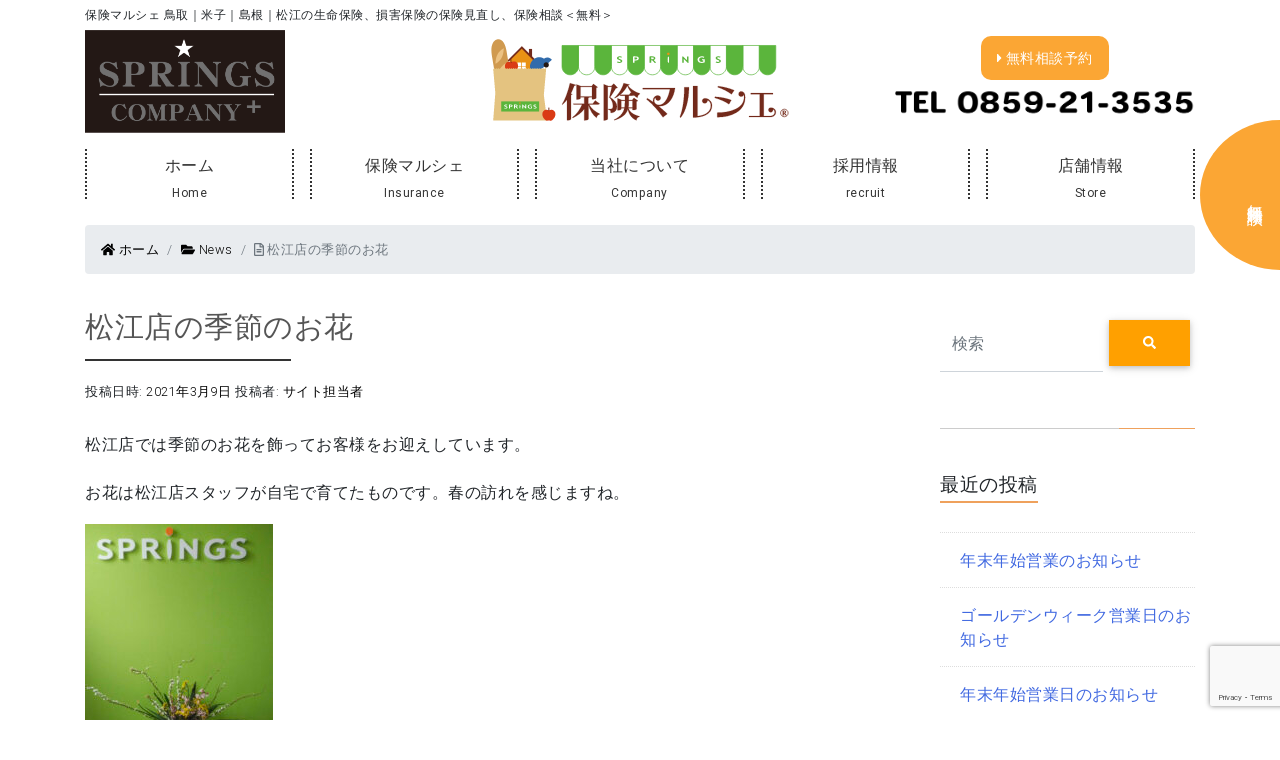

--- FILE ---
content_type: text/html; charset=UTF-8
request_url: https://www.sp-rings.com/post-938/
body_size: 19852
content:
<!doctype html>
<html lang="ja">
<head>
	<meta charset="UTF-8">
	<meta name="viewport" content="width=device-width, initial-scale=1, shrink-to-fit=no">
	<link rel="profile" href="https://gmpg.org/xfn/11">
<script defer src="https://use.fontawesome.com/releases/v5.15.1/js/all.js" integrity="sha384-9/D4ECZvKMVEJ9Bhr3ZnUAF+Ahlagp1cyPC7h5yDlZdXs4DQ/vRftzfd+2uFUuqS" crossorigin="anonymous"></script>
	<meta name='robots' content='index, follow, max-image-preview:large, max-snippet:-1, max-video-preview:-1' />

	<!-- This site is optimized with the Yoast SEO plugin v23.1 - https://yoast.com/wordpress/plugins/seo/ -->
	<title>松江店の季節のお花 - スプリングス</title>
	<link rel="canonical" href="https://www.sp-rings.com/post-938/" />
	<meta property="og:locale" content="ja_JP" />
	<meta property="og:type" content="article" />
	<meta property="og:title" content="松江店の季節のお花 - スプリングス" />
	<meta property="og:description" content="松江店では季節のお花を飾ってお客様をお迎えしています。 お花は松江店スタッフが自宅で育てたものです。春の訪れを感じますね。 ↑早咲きの桜と雪柳、黄色いお花は「ムラサキミズナ」の花だそうです。 ↑こちら [&hellip;]" />
	<meta property="og:url" content="https://www.sp-rings.com/post-938/" />
	<meta property="og:site_name" content="スプリングス" />
	<meta property="article:published_time" content="2021-03-09T08:40:33+00:00" />
	<meta property="article:modified_time" content="2021-09-06T02:21:11+00:00" />
	<meta property="og:image" content="https://www.sp-rings.com/wp-content/uploads/2021/03/IMG_3130-188x300.jpg" />
	<meta name="author" content="サイト担当者" />
	<meta name="twitter:card" content="summary_large_image" />
	<meta name="twitter:label1" content="執筆者" />
	<meta name="twitter:data1" content="サイト担当者" />
	<meta name="twitter:label2" content="推定読み取り時間" />
	<meta name="twitter:data2" content="1分" />
	<script type="application/ld+json" class="yoast-schema-graph">{"@context":"https://schema.org","@graph":[{"@type":"WebPage","@id":"https://www.sp-rings.com/post-938/","url":"https://www.sp-rings.com/post-938/","name":"松江店の季節のお花 - スプリングス","isPartOf":{"@id":"https://www.sp-rings.com/#website"},"primaryImageOfPage":{"@id":"https://www.sp-rings.com/post-938/#primaryimage"},"image":{"@id":"https://www.sp-rings.com/post-938/#primaryimage"},"thumbnailUrl":"https://www.sp-rings.com/wp-content/uploads/2021/03/IMG_3130-188x300.jpg","datePublished":"2021-03-09T08:40:33+00:00","dateModified":"2021-09-06T02:21:11+00:00","author":{"@id":"https://www.sp-rings.com/#/schema/person/b6cd2b50f1ba91c5f69a81d0c50f1ca8"},"breadcrumb":{"@id":"https://www.sp-rings.com/post-938/#breadcrumb"},"inLanguage":"ja","potentialAction":[{"@type":"ReadAction","target":["https://www.sp-rings.com/post-938/"]}]},{"@type":"ImageObject","inLanguage":"ja","@id":"https://www.sp-rings.com/post-938/#primaryimage","url":"https://www.sp-rings.com/wp-content/uploads/2021/03/IMG_3130.jpg","contentUrl":"https://www.sp-rings.com/wp-content/uploads/2021/03/IMG_3130.jpg","width":642,"height":1024},{"@type":"BreadcrumbList","@id":"https://www.sp-rings.com/post-938/#breadcrumb","itemListElement":[{"@type":"ListItem","position":1,"name":"ホーム","item":"https://www.sp-rings.com/"},{"@type":"ListItem","position":2,"name":"松江店の季節のお花"}]},{"@type":"WebSite","@id":"https://www.sp-rings.com/#website","url":"https://www.sp-rings.com/","name":"スプリングス","description":"保険マルシェ 鳥取｜米子｜島根｜松江の生命保険、損害保険の保険見直し、保険相談＜無料＞","potentialAction":[{"@type":"SearchAction","target":{"@type":"EntryPoint","urlTemplate":"https://www.sp-rings.com/?s={search_term_string}"},"query-input":"required name=search_term_string"}],"inLanguage":"ja"},{"@type":"Person","@id":"https://www.sp-rings.com/#/schema/person/b6cd2b50f1ba91c5f69a81d0c50f1ca8","name":"サイト担当者","image":{"@type":"ImageObject","inLanguage":"ja","@id":"https://www.sp-rings.com/#/schema/person/image/","url":"https://secure.gravatar.com/avatar/53f4b145ea7f1980d63972bd96931d78?s=96&d=mm&r=g","contentUrl":"https://secure.gravatar.com/avatar/53f4b145ea7f1980d63972bd96931d78?s=96&d=mm&r=g","caption":"サイト担当者"},"url":"https://www.sp-rings.com/author/editorsprings/"}]}</script>
	<!-- / Yoast SEO plugin. -->


<link rel='dns-prefetch' href='//unpkg.com' />
<link rel='dns-prefetch' href='//stats.wp.com' />
		<!-- This site uses the Google Analytics by MonsterInsights plugin v8.28.0 - Using Analytics tracking - https://www.monsterinsights.com/ -->
		<!-- Note: MonsterInsights is not currently configured on this site. The site owner needs to authenticate with Google Analytics in the MonsterInsights settings panel. -->
					<!-- No tracking code set -->
				<!-- / Google Analytics by MonsterInsights -->
		<link rel='stylesheet' id='wp-block-library-css' href='https://www.sp-rings.com/wp-includes/css/dist/block-library/style.min.css' type='text/css' media='all' />
<link rel='stylesheet' id='mediaelement-css' href='https://www.sp-rings.com/wp-includes/js/mediaelement/mediaelementplayer-legacy.min.css' type='text/css' media='all' />
<link rel='stylesheet' id='wp-mediaelement-css' href='https://www.sp-rings.com/wp-includes/js/mediaelement/wp-mediaelement.min.css' type='text/css' media='all' />
<style id='jetpack-sharing-buttons-style-inline-css' type='text/css'>
.jetpack-sharing-buttons__services-list{display:flex;flex-direction:row;flex-wrap:wrap;gap:0;list-style-type:none;margin:5px;padding:0}.jetpack-sharing-buttons__services-list.has-small-icon-size{font-size:12px}.jetpack-sharing-buttons__services-list.has-normal-icon-size{font-size:16px}.jetpack-sharing-buttons__services-list.has-large-icon-size{font-size:24px}.jetpack-sharing-buttons__services-list.has-huge-icon-size{font-size:36px}@media print{.jetpack-sharing-buttons__services-list{display:none!important}}.editor-styles-wrapper .wp-block-jetpack-sharing-buttons{gap:0;padding-inline-start:0}ul.jetpack-sharing-buttons__services-list.has-background{padding:1.25em 2.375em}
</style>
<style id='classic-theme-styles-inline-css' type='text/css'>
/*! This file is auto-generated */
.wp-block-button__link{color:#fff;background-color:#32373c;border-radius:9999px;box-shadow:none;text-decoration:none;padding:calc(.667em + 2px) calc(1.333em + 2px);font-size:1.125em}.wp-block-file__button{background:#32373c;color:#fff;text-decoration:none}
</style>
<style id='global-styles-inline-css' type='text/css'>
:root{--wp--preset--aspect-ratio--square: 1;--wp--preset--aspect-ratio--4-3: 4/3;--wp--preset--aspect-ratio--3-4: 3/4;--wp--preset--aspect-ratio--3-2: 3/2;--wp--preset--aspect-ratio--2-3: 2/3;--wp--preset--aspect-ratio--16-9: 16/9;--wp--preset--aspect-ratio--9-16: 9/16;--wp--preset--color--black: #000000;--wp--preset--color--cyan-bluish-gray: #abb8c3;--wp--preset--color--white: #ffffff;--wp--preset--color--pale-pink: #f78da7;--wp--preset--color--vivid-red: #cf2e2e;--wp--preset--color--luminous-vivid-orange: #ff6900;--wp--preset--color--luminous-vivid-amber: #fcb900;--wp--preset--color--light-green-cyan: #7bdcb5;--wp--preset--color--vivid-green-cyan: #00d084;--wp--preset--color--pale-cyan-blue: #8ed1fc;--wp--preset--color--vivid-cyan-blue: #0693e3;--wp--preset--color--vivid-purple: #9b51e0;--wp--preset--gradient--vivid-cyan-blue-to-vivid-purple: linear-gradient(135deg,rgba(6,147,227,1) 0%,rgb(155,81,224) 100%);--wp--preset--gradient--light-green-cyan-to-vivid-green-cyan: linear-gradient(135deg,rgb(122,220,180) 0%,rgb(0,208,130) 100%);--wp--preset--gradient--luminous-vivid-amber-to-luminous-vivid-orange: linear-gradient(135deg,rgba(252,185,0,1) 0%,rgba(255,105,0,1) 100%);--wp--preset--gradient--luminous-vivid-orange-to-vivid-red: linear-gradient(135deg,rgba(255,105,0,1) 0%,rgb(207,46,46) 100%);--wp--preset--gradient--very-light-gray-to-cyan-bluish-gray: linear-gradient(135deg,rgb(238,238,238) 0%,rgb(169,184,195) 100%);--wp--preset--gradient--cool-to-warm-spectrum: linear-gradient(135deg,rgb(74,234,220) 0%,rgb(151,120,209) 20%,rgb(207,42,186) 40%,rgb(238,44,130) 60%,rgb(251,105,98) 80%,rgb(254,248,76) 100%);--wp--preset--gradient--blush-light-purple: linear-gradient(135deg,rgb(255,206,236) 0%,rgb(152,150,240) 100%);--wp--preset--gradient--blush-bordeaux: linear-gradient(135deg,rgb(254,205,165) 0%,rgb(254,45,45) 50%,rgb(107,0,62) 100%);--wp--preset--gradient--luminous-dusk: linear-gradient(135deg,rgb(255,203,112) 0%,rgb(199,81,192) 50%,rgb(65,88,208) 100%);--wp--preset--gradient--pale-ocean: linear-gradient(135deg,rgb(255,245,203) 0%,rgb(182,227,212) 50%,rgb(51,167,181) 100%);--wp--preset--gradient--electric-grass: linear-gradient(135deg,rgb(202,248,128) 0%,rgb(113,206,126) 100%);--wp--preset--gradient--midnight: linear-gradient(135deg,rgb(2,3,129) 0%,rgb(40,116,252) 100%);--wp--preset--font-size--small: 13px;--wp--preset--font-size--medium: 20px;--wp--preset--font-size--large: 36px;--wp--preset--font-size--x-large: 42px;--wp--preset--spacing--20: 0.44rem;--wp--preset--spacing--30: 0.67rem;--wp--preset--spacing--40: 1rem;--wp--preset--spacing--50: 1.5rem;--wp--preset--spacing--60: 2.25rem;--wp--preset--spacing--70: 3.38rem;--wp--preset--spacing--80: 5.06rem;--wp--preset--shadow--natural: 6px 6px 9px rgba(0, 0, 0, 0.2);--wp--preset--shadow--deep: 12px 12px 50px rgba(0, 0, 0, 0.4);--wp--preset--shadow--sharp: 6px 6px 0px rgba(0, 0, 0, 0.2);--wp--preset--shadow--outlined: 6px 6px 0px -3px rgba(255, 255, 255, 1), 6px 6px rgba(0, 0, 0, 1);--wp--preset--shadow--crisp: 6px 6px 0px rgba(0, 0, 0, 1);}:where(.is-layout-flex){gap: 0.5em;}:where(.is-layout-grid){gap: 0.5em;}body .is-layout-flex{display: flex;}.is-layout-flex{flex-wrap: wrap;align-items: center;}.is-layout-flex > :is(*, div){margin: 0;}body .is-layout-grid{display: grid;}.is-layout-grid > :is(*, div){margin: 0;}:where(.wp-block-columns.is-layout-flex){gap: 2em;}:where(.wp-block-columns.is-layout-grid){gap: 2em;}:where(.wp-block-post-template.is-layout-flex){gap: 1.25em;}:where(.wp-block-post-template.is-layout-grid){gap: 1.25em;}.has-black-color{color: var(--wp--preset--color--black) !important;}.has-cyan-bluish-gray-color{color: var(--wp--preset--color--cyan-bluish-gray) !important;}.has-white-color{color: var(--wp--preset--color--white) !important;}.has-pale-pink-color{color: var(--wp--preset--color--pale-pink) !important;}.has-vivid-red-color{color: var(--wp--preset--color--vivid-red) !important;}.has-luminous-vivid-orange-color{color: var(--wp--preset--color--luminous-vivid-orange) !important;}.has-luminous-vivid-amber-color{color: var(--wp--preset--color--luminous-vivid-amber) !important;}.has-light-green-cyan-color{color: var(--wp--preset--color--light-green-cyan) !important;}.has-vivid-green-cyan-color{color: var(--wp--preset--color--vivid-green-cyan) !important;}.has-pale-cyan-blue-color{color: var(--wp--preset--color--pale-cyan-blue) !important;}.has-vivid-cyan-blue-color{color: var(--wp--preset--color--vivid-cyan-blue) !important;}.has-vivid-purple-color{color: var(--wp--preset--color--vivid-purple) !important;}.has-black-background-color{background-color: var(--wp--preset--color--black) !important;}.has-cyan-bluish-gray-background-color{background-color: var(--wp--preset--color--cyan-bluish-gray) !important;}.has-white-background-color{background-color: var(--wp--preset--color--white) !important;}.has-pale-pink-background-color{background-color: var(--wp--preset--color--pale-pink) !important;}.has-vivid-red-background-color{background-color: var(--wp--preset--color--vivid-red) !important;}.has-luminous-vivid-orange-background-color{background-color: var(--wp--preset--color--luminous-vivid-orange) !important;}.has-luminous-vivid-amber-background-color{background-color: var(--wp--preset--color--luminous-vivid-amber) !important;}.has-light-green-cyan-background-color{background-color: var(--wp--preset--color--light-green-cyan) !important;}.has-vivid-green-cyan-background-color{background-color: var(--wp--preset--color--vivid-green-cyan) !important;}.has-pale-cyan-blue-background-color{background-color: var(--wp--preset--color--pale-cyan-blue) !important;}.has-vivid-cyan-blue-background-color{background-color: var(--wp--preset--color--vivid-cyan-blue) !important;}.has-vivid-purple-background-color{background-color: var(--wp--preset--color--vivid-purple) !important;}.has-black-border-color{border-color: var(--wp--preset--color--black) !important;}.has-cyan-bluish-gray-border-color{border-color: var(--wp--preset--color--cyan-bluish-gray) !important;}.has-white-border-color{border-color: var(--wp--preset--color--white) !important;}.has-pale-pink-border-color{border-color: var(--wp--preset--color--pale-pink) !important;}.has-vivid-red-border-color{border-color: var(--wp--preset--color--vivid-red) !important;}.has-luminous-vivid-orange-border-color{border-color: var(--wp--preset--color--luminous-vivid-orange) !important;}.has-luminous-vivid-amber-border-color{border-color: var(--wp--preset--color--luminous-vivid-amber) !important;}.has-light-green-cyan-border-color{border-color: var(--wp--preset--color--light-green-cyan) !important;}.has-vivid-green-cyan-border-color{border-color: var(--wp--preset--color--vivid-green-cyan) !important;}.has-pale-cyan-blue-border-color{border-color: var(--wp--preset--color--pale-cyan-blue) !important;}.has-vivid-cyan-blue-border-color{border-color: var(--wp--preset--color--vivid-cyan-blue) !important;}.has-vivid-purple-border-color{border-color: var(--wp--preset--color--vivid-purple) !important;}.has-vivid-cyan-blue-to-vivid-purple-gradient-background{background: var(--wp--preset--gradient--vivid-cyan-blue-to-vivid-purple) !important;}.has-light-green-cyan-to-vivid-green-cyan-gradient-background{background: var(--wp--preset--gradient--light-green-cyan-to-vivid-green-cyan) !important;}.has-luminous-vivid-amber-to-luminous-vivid-orange-gradient-background{background: var(--wp--preset--gradient--luminous-vivid-amber-to-luminous-vivid-orange) !important;}.has-luminous-vivid-orange-to-vivid-red-gradient-background{background: var(--wp--preset--gradient--luminous-vivid-orange-to-vivid-red) !important;}.has-very-light-gray-to-cyan-bluish-gray-gradient-background{background: var(--wp--preset--gradient--very-light-gray-to-cyan-bluish-gray) !important;}.has-cool-to-warm-spectrum-gradient-background{background: var(--wp--preset--gradient--cool-to-warm-spectrum) !important;}.has-blush-light-purple-gradient-background{background: var(--wp--preset--gradient--blush-light-purple) !important;}.has-blush-bordeaux-gradient-background{background: var(--wp--preset--gradient--blush-bordeaux) !important;}.has-luminous-dusk-gradient-background{background: var(--wp--preset--gradient--luminous-dusk) !important;}.has-pale-ocean-gradient-background{background: var(--wp--preset--gradient--pale-ocean) !important;}.has-electric-grass-gradient-background{background: var(--wp--preset--gradient--electric-grass) !important;}.has-midnight-gradient-background{background: var(--wp--preset--gradient--midnight) !important;}.has-small-font-size{font-size: var(--wp--preset--font-size--small) !important;}.has-medium-font-size{font-size: var(--wp--preset--font-size--medium) !important;}.has-large-font-size{font-size: var(--wp--preset--font-size--large) !important;}.has-x-large-font-size{font-size: var(--wp--preset--font-size--x-large) !important;}
:where(.wp-block-post-template.is-layout-flex){gap: 1.25em;}:where(.wp-block-post-template.is-layout-grid){gap: 1.25em;}
:where(.wp-block-columns.is-layout-flex){gap: 2em;}:where(.wp-block-columns.is-layout-grid){gap: 2em;}
:root :where(.wp-block-pullquote){font-size: 1.5em;line-height: 1.6;}
</style>
<link rel='stylesheet' id='contact-form-7-css' href='https://www.sp-rings.com/wp-content/plugins/contact-form-7/includes/css/styles.css' type='text/css' media='all' />
<link rel='stylesheet' id='bootstrap-css' href='https://unpkg.com/bootstrap@4.4.1/dist/css/bootstrap.min.css' type='text/css' media='all' />
<link rel='stylesheet' id='mdb-css' href='https://unpkg.com/mdbootstrap@4.10.0/css/mdb.min.css' type='text/css' media='all' />
<link rel='stylesheet' id='_s-style-css' href='https://www.sp-rings.com/wp-content/themes/springs/style.css' type='text/css' media='all' />
<link rel='stylesheet' id='layout-css' href='https://www.sp-rings.com/wp-content/themes/springs/common/css/layout.css' type='text/css' media='all' />
<link rel='stylesheet' id='dashicons-css' href='https://www.sp-rings.com/wp-includes/css/dashicons.min.css' type='text/css' media='all' />
	<style>img#wpstats{display:none}</style>
		<link rel="apple-touch-icon" sizes="180x180" href="https://www.sp-rings.com/apple-touch-icon.png">
<link rel="icon" type="image/png" sizes="32x32" href="https://www.sp-rings.com/favicon-32x32.png">
<link rel="icon" type="image/png" sizes="16x16" href="https://www.sp-rings.com/favicon-16x16.png">
<link rel="manifest" href="https://www.sp-rings.com/site.webmanifest">
<link rel="mask-icon" href="https://www.sp-rings.com/safari-pinned-tab.svg" color="#5bbad5">
<meta name="msapplication-TileColor" content="#2b5797">
<meta name="theme-color" content="#ffffff">
</head>
<body data-rsssl=1 class="post-template-default single single-post postid-938 single-format-standard" id="page-top">
	<div class="d-block d-md-none">
		<nav class="navbar navbar-expand-lg navbar-light white">
		<a href="https://saiyo.sp-rings.com/"><img src="https://www.sp-rings.com/wp-content/themes/springs/common/img/logo.svg" alt="保険マルシェのスプリングス" class="img-hover" width="100"></a>
		<a href="https://www.sp-rings.com/"><img src="https://www.sp-rings.com/wp-content/themes/springs/common/img/brand.svg" alt="保険マルシェ" width="120"></a>
		<button class="navbar-toggler third-button" type="button" data-toggle="collapse" data-target="#navbarSupportedContent"
    aria-controls="navbarSupportedContent" aria-expanded="false" aria-label="Toggle navigation">
    <div class="animated-icon"><span></span><span></span><span></span></div>
		</button>
<div id="navbarSupportedContent" class="collapse navbar-collapse"><ul id="g-nav" class="navbar-nav mr-auto"><li class="menu-item menu-item-type-post_type menu-item-object-page menu-item-home menu-item-46"><a href="https://www.sp-rings.com/">HOME</a></li>
<li class="menu-item menu-item-type-post_type menu-item-object-page menu-item-45"><a href="https://www.sp-rings.com/home/">保険マルシェ</a></li>
<li class="menu-item menu-item-type-post_type menu-item-object-page menu-item-352"><a href="https://www.sp-rings.com/company-information/">当社について</a></li>
<li class="menu-item menu-item-type-custom menu-item-object-custom menu-item-1719"><a href="https://saiyo.sp-rings.com/">採用情報</a></li>
<li class="menu-item menu-item-type-post_type menu-item-object-page menu-item-47"><a href="https://www.sp-rings.com/store-info/">店舗情報</a></li>
<li class="menu-item menu-item-type-post_type menu-item-object-page menu-item-353"><a href="https://www.sp-rings.com/contact/">お問い合わせ</a></li>
<li class="no-arrow menu-item menu-item-type-custom menu-item-object-custom menu-item-1220"><a href="tel:0859213535"><i class="fas fa-phone-alt"></i> 電話する</a></li>
<li class="menu-item menu-item-type-custom menu-item-object-custom menu-item-1768"><a href="https://lin.ee/GeawrUe">LINE 友だち追加</a></li>
</ul></div>	</nav>
</div>
<header id="masthead" class="site-header">
	<div class="d-none d-md-block">
		<div class="container">
	<div class="site-brand">
					<h1>保険マルシェ 鳥取｜米子｜島根｜松江の生命保険、損害保険の保険見直し、保険相談＜無料＞</h1>
		<div class="flexbox">
		<div class="logo">
						<a href="https://saiyo.sp-rings.com/"><img src="https://www.sp-rings.com/wp-content/themes/springs/common/img/logo.svg" alt="保険マルシェスプリングス" class="img-hover" width="200"></a></div>
			<div class="brand-logo"><a href="https://www.sp-rings.com/"><img src="https://www.sp-rings.com/wp-content/themes/springs/common/img/brand.svg" alt="保険マルシェ" width="300"></a></div>
			<ul class="list-unstyled headbtn">
				<li><a href="https://www.sp-rings.com/soudan"><i class="fas fa-caret-right"></i> 無料相談予約</a></li>
				<li><img src="https://www.sp-rings.com/wp-content/uploads/2022/01/tel.png" width="300" alt="0859213535"></li>
			</ul>
		</div>
	</div>
</div>
<div class="site-menu">
	<nav id="site-navigation" class="main-navigation" role="navigation">
		<div class="container"><ul id="g-menu" class="menu"><li class="menu-item menu-item-type-post_type menu-item-object-page menu-item-home menu-item-11"><a href="https://www.sp-rings.com/">ホーム<span>Home</span></a></li>
<li class="menu-item menu-item-type-post_type menu-item-object-page menu-item-22"><a href="https://www.sp-rings.com/home/">保険マルシェ<span>Insurance</span></a></li>
<li class="menu-item menu-item-type-post_type menu-item-object-page menu-item-233"><a href="https://www.sp-rings.com/company-information/">当社について<span>Company</span></a></li>
<li class="menu-item menu-item-type-custom menu-item-object-custom menu-item-1718"><a href="https://saiyo.sp-rings.com/">採用情報<span>recruit</span></a></li>
<li class="menu-item menu-item-type-post_type menu-item-object-page menu-item-25"><a href="https://www.sp-rings.com/store-info/">店舗情報<span>Store</span></a></li>
</ul></div>	  </nav>
</div>
</div>
</header><!-- #masthead -->

<section id="main">
<div id="content">
<div class="container">
<nav aria-label="breadcrumb"><ol class="breadcrumb"><li class="breadcrumb-item"><a href="https://www.sp-rings.com"><i class="fas fa-home"></i> ホーム</a></li><li class="breadcrumb-item"><a href="https://www.sp-rings.com/category/news/"><i class="fas fa-folder-open"></i> News</a></li><li class="breadcrumb-item active" aria-current="page"><i class="far fa-file-alt"></i> 松江店の季節のお花</li></ol></nav><div class="row">
	<div class="col-md-9">
	<div id="primary" class="content-area animated fadeIn slower">
		<main id="main" class="site-main">
		
<article id="post-938" class="post-938 post type-post status-publish format-standard hentry category-news">
		<header class="entry-header">
		<h1 class="entry-title">松江店の季節のお花</h1>		<div class="entry-meta">
			<span class="posted-on">投稿日時: <a href="https://www.sp-rings.com/post-938/" rel="bookmark"><time class="entry-date published" datetime="2021-03-09T17:40:33+09:00">2021年3月9日</time><time class="updated" datetime="2021-09-06T11:21:11+09:00">2021年9月6日</time></a></span><span class="byline"> 投稿者: <span class="author vcard"><a class="url fn n" href="https://www.sp-rings.com/author/editorsprings/">サイト担当者</a></span></span>		</div><!-- .entry-meta -->
			</header><!-- .entry-header -->
	<div class="entry-content">
		<p>松江店では季節のお花を飾ってお客様をお迎えしています。</p>
<p>お花は松江店スタッフが自宅で育てたものです。春の訪れを感じますね。</p>
<p><img fetchpriority="high" decoding="async" class="alignnone size-medium wp-image-940" src="https://www.sp-rings.com/wp-content/uploads/2021/03/IMG_3130-188x300.jpg" alt="" width="188" height="300" srcset="https://www.sp-rings.com/wp-content/uploads/2021/03/IMG_3130-188x300.jpg 188w, https://www.sp-rings.com/wp-content/uploads/2021/03/IMG_3130.jpg 642w" sizes="(max-width: 188px) 100vw, 188px" /></p>
<p>↑早咲きの桜と雪柳、黄色いお花は「ムラサキミズナ」の花だそうです。</p>
<p><img decoding="async" class="alignnone size-medium wp-image-939" src="https://www.sp-rings.com/wp-content/uploads/2021/03/IMG_3129-300x188.jpg" alt="" width="300" height="188" srcset="https://www.sp-rings.com/wp-content/uploads/2021/03/IMG_3129-300x188.jpg 300w, https://www.sp-rings.com/wp-content/uploads/2021/03/IMG_3129-1024x642.jpg 1024w, https://www.sp-rings.com/wp-content/uploads/2021/03/IMG_3129-768x481.jpg 768w, https://www.sp-rings.com/wp-content/uploads/2021/03/IMG_3129.jpg 1200w" sizes="(max-width: 300px) 100vw, 300px" /></p>
<p>↑こちらも雪柳とムラサキミズナ、紫の花は「ローズマリー」です。</p>
<p>保険マルシェでは新型コロナ感染予防対策を万全にして、お客様をお迎えしています。安心してお出かけください。</p>
<p>密を避けるために全店予約制にさせていただいていますので、予約のご連絡をよろしくお願い申し上げます。</p>
<p>&nbsp;</p>
<div class="sns-btn"><ul><li><a href="https://www.facebook.com/sharer/sharer.php?u=https%3A%2F%2Fwww.sp-rings.com%2Fpost-938%2F" target="_blank" title="Facebookで共有" class="sns-link facebook-share hvr-bob"><svg class="icon icon-facebook" aria-hidden="true" role="img"> <use href="#icon-facebook" xlink:href="#icon-facebook"></use> </svg></a></li><li><a href="https://twitter.com/share?shareUrl=https%3A%2F%2Fwww.sp-rings.com%2Fpost-938%2F&text=%E6%9D%BE%E6%B1%9F%E5%BA%97%E3%81%AE%E5%AD%A3%E7%AF%80%E3%81%AE%E3%81%8A%E8%8A%B1" target="_blank" title="Twitterで共有" class="sns-link twitter-share hvr-bob"><svg class="icon icon-twitter" aria-hidden="true" role="img"> <use href="#icon-twitter" xlink:href="#icon-twitter"></use> </svg></a></li><li><a href="https://b.hatena.ne.jp/add?mode=confirm&amp;url=https%3A%2F%2Fwww.sp-rings.com%2Fpost-938%2F&amp;title=%E6%9D%BE%E6%B1%9F%E5%BA%97%E3%81%AE%E5%AD%A3%E7%AF%80%E3%81%AE%E3%81%8A%E8%8A%B1" target="_blank" data-hatena-bookmark-title="https%3A%2F%2Fwww.sp-rings.com%2Fpost-938%2F" title="このエントリーをはてなブックマークに追加" class="sns-link hatebu-share hvr-bob"><svg class="icon icon-hatebu" aria-hidden="true" role="img"> <use href="#icon-hatebu" xlink:href="#icon-hatebu"></use> </svg></a></li><li><a href="https://getpocket.com/edit?url=https%3A%2F%2Fwww.sp-rings.com%2Fpost-938%2F" &title="%E6%9D%BE%E6%B1%9F%E5%BA%97%E3%81%AE%E5%AD%A3%E7%AF%80%E3%81%AE%E3%81%8A%E8%8A%B1" target="_blank" title="pocketに追加" class="sns-link pocket-share hvr-bob"><svg class="icon icon-pocket" aria-hidden="true" role="img"> <use href="#icon-pocket" xlink:href="#icon-pocket"></use> </svg></a></li><li><a href="https://feedly.com/i/subscription/feed/https://www.sp-rings.com/feed/" target="_blank" title="feedlyに追加" class="sns-link feedly-share hvr-bob"><svg class="icon icon-feedly" aria-hidden="true" role="img"> <use href="#icon-feedly" xlink:href="#icon-feedly"></use> </svg></a></li></ul></div>	</div><!-- .entry-content -->

	<footer class="entry-footer">
		<span class="cat-links">カテゴリー: <a href="https://www.sp-rings.com/category/news/" rel="category tag">News</a></span>	</footer><!-- .entry-footer -->
</article><!-- #post-938 -->

	<nav class="navigation post-navigation" aria-label="投稿">
		<h2 class="screen-reader-text">投稿ナビゲーション</h2>
		<div class="nav-links"><div class="nav-previous"><a href="https://www.sp-rings.com/post-934/" rel="prev">桃の節句のランチミーティング</a></div><div class="nav-next"><a href="https://www.sp-rings.com/post-945/" rel="next">「とっとり企業ガイダンス・リモート式」に参加します</a></div></div>
	</nav>
		</main><!-- #main -->
	</div><!-- #primary -->
</div>
<div class="col-md-3">
<aside id="secondary" class="widget-area">
	<aside id="search-2" class="widget widget_search">	<form role="search" method="get" class="search-form form-inline" action="https://www.sp-rings.com/">
		<div class="md-form input-group mb-3">
			<label class="screen-reader-text" for="s">Search</label>
			<input type="text" class="form-control" placeholder="検索" aria-label="Search" aria-describedby="Search" value="" name="s" id="s">
			<div class="input-group-prepend">
				<button type="submit" id="searchsubmit" class="btn btn-amber waves-effect waves-light" type="button"><i class="fas fa-search"></i></button>
			</div>
		</div>
	</form>
</aside>
		<aside id="recent-posts-2" class="widget widget_recent_entries">
		<h3 class="widget-title">最近の投稿</h3>
		<ul>
											<li>
					<a href="https://www.sp-rings.com/post-1833/">年末年始営業のお知らせ</a>
									</li>
											<li>
					<a href="https://www.sp-rings.com/post-1812/">ゴールデンウィーク営業日のお知らせ</a>
									</li>
											<li>
					<a href="https://www.sp-rings.com/post-1799/">年末年始営業日のお知らせ</a>
									</li>
											<li>
					<a href="https://www.sp-rings.com/post-1782/">お盆期間営業日のお知らせ</a>
									</li>
											<li>
					<a href="https://www.sp-rings.com/post-1746/">米子中央店　店休日変更のお知らせ</a>
									</li>
					</ul>

		</aside><aside id="archives-2" class="widget widget_archive"><h3 class="widget-title">アーカイブ</h3>
			<ul>
					<li><a href='https://www.sp-rings.com/2025/12/'>2025年12月</a></li>
	<li><a href='https://www.sp-rings.com/2025/04/'>2025年4月</a></li>
	<li><a href='https://www.sp-rings.com/2024/12/'>2024年12月</a></li>
	<li><a href='https://www.sp-rings.com/2024/08/'>2024年8月</a></li>
	<li><a href='https://www.sp-rings.com/2024/07/'>2024年7月</a></li>
	<li><a href='https://www.sp-rings.com/2024/04/'>2024年4月</a></li>
	<li><a href='https://www.sp-rings.com/2024/03/'>2024年3月</a></li>
	<li><a href='https://www.sp-rings.com/2024/02/'>2024年2月</a></li>
	<li><a href='https://www.sp-rings.com/2023/12/'>2023年12月</a></li>
	<li><a href='https://www.sp-rings.com/2023/11/'>2023年11月</a></li>
	<li><a href='https://www.sp-rings.com/2023/09/'>2023年9月</a></li>
	<li><a href='https://www.sp-rings.com/2023/08/'>2023年8月</a></li>
	<li><a href='https://www.sp-rings.com/2023/07/'>2023年7月</a></li>
	<li><a href='https://www.sp-rings.com/2023/05/'>2023年5月</a></li>
	<li><a href='https://www.sp-rings.com/2023/04/'>2023年4月</a></li>
	<li><a href='https://www.sp-rings.com/2023/03/'>2023年3月</a></li>
	<li><a href='https://www.sp-rings.com/2023/01/'>2023年1月</a></li>
	<li><a href='https://www.sp-rings.com/2022/12/'>2022年12月</a></li>
	<li><a href='https://www.sp-rings.com/2022/11/'>2022年11月</a></li>
	<li><a href='https://www.sp-rings.com/2022/10/'>2022年10月</a></li>
	<li><a href='https://www.sp-rings.com/2022/09/'>2022年9月</a></li>
	<li><a href='https://www.sp-rings.com/2022/07/'>2022年7月</a></li>
	<li><a href='https://www.sp-rings.com/2022/06/'>2022年6月</a></li>
	<li><a href='https://www.sp-rings.com/2022/05/'>2022年5月</a></li>
	<li><a href='https://www.sp-rings.com/2022/04/'>2022年4月</a></li>
	<li><a href='https://www.sp-rings.com/2022/03/'>2022年3月</a></li>
	<li><a href='https://www.sp-rings.com/2022/02/'>2022年2月</a></li>
	<li><a href='https://www.sp-rings.com/2022/01/'>2022年1月</a></li>
	<li><a href='https://www.sp-rings.com/2021/12/'>2021年12月</a></li>
	<li><a href='https://www.sp-rings.com/2021/11/'>2021年11月</a></li>
	<li><a href='https://www.sp-rings.com/2021/10/'>2021年10月</a></li>
	<li><a href='https://www.sp-rings.com/2021/09/'>2021年9月</a></li>
	<li><a href='https://www.sp-rings.com/2021/08/'>2021年8月</a></li>
	<li><a href='https://www.sp-rings.com/2021/07/'>2021年7月</a></li>
	<li><a href='https://www.sp-rings.com/2021/06/'>2021年6月</a></li>
	<li><a href='https://www.sp-rings.com/2021/05/'>2021年5月</a></li>
	<li><a href='https://www.sp-rings.com/2021/04/'>2021年4月</a></li>
	<li><a href='https://www.sp-rings.com/2021/03/'>2021年3月</a></li>
	<li><a href='https://www.sp-rings.com/2021/02/'>2021年2月</a></li>
	<li><a href='https://www.sp-rings.com/2021/01/'>2021年1月</a></li>
	<li><a href='https://www.sp-rings.com/2020/12/'>2020年12月</a></li>
	<li><a href='https://www.sp-rings.com/2020/11/'>2020年11月</a></li>
	<li><a href='https://www.sp-rings.com/2020/10/'>2020年10月</a></li>
	<li><a href='https://www.sp-rings.com/2020/09/'>2020年9月</a></li>
	<li><a href='https://www.sp-rings.com/2020/08/'>2020年8月</a></li>
	<li><a href='https://www.sp-rings.com/2020/07/'>2020年7月</a></li>
	<li><a href='https://www.sp-rings.com/2020/06/'>2020年6月</a></li>
	<li><a href='https://www.sp-rings.com/2020/05/'>2020年5月</a></li>
	<li><a href='https://www.sp-rings.com/2020/04/'>2020年4月</a></li>
	<li><a href='https://www.sp-rings.com/2020/03/'>2020年3月</a></li>
	<li><a href='https://www.sp-rings.com/2020/02/'>2020年2月</a></li>
	<li><a href='https://www.sp-rings.com/2020/01/'>2020年1月</a></li>
	<li><a href='https://www.sp-rings.com/2018/09/'>2018年9月</a></li>
	<li><a href='https://www.sp-rings.com/2018/08/'>2018年8月</a></li>
	<li><a href='https://www.sp-rings.com/2018/03/'>2018年3月</a></li>
	<li><a href='https://www.sp-rings.com/2017/03/'>2017年3月</a></li>
			</ul>

			</aside>	</aside><!-- #secondary -->
</div>
</div>
</div>

</div><!-- #content -->
</section>
<p class="page-scroll"><a href="#page-top" id="go-top"><i class="fas fa-chevron-up"></i></a></p>

<section class="footer">
	<footer id="colophon" class="site-footer" role="contentinfo">

		<div class="site-info container">
			<h3>contents</h3>
			<div class="row">
<div class="col-md-4">
			<nav class="footer-nav">
		<div class="menu-footer-container"><ul id="menu-footer" class="list-unstyled"><li class="menu-item menu-item-type-post_type menu-item-object-page menu-item-26"><i class="fas fa-angle-right"></i> <a href="https://www.sp-rings.com/home/">保険マルシェ</a></li>
<li class="menu-item menu-item-type-post_type menu-item-object-page menu-item-354"><i class="fas fa-angle-right"></i> <a href="https://www.sp-rings.com/company-information/">当社について</a></li>
<li class="menu-item menu-item-type-custom menu-item-object-custom menu-item-1717"><i class="fas fa-angle-right"></i> <a href="https://saiyo.sp-rings.com/">採用情報</a></li>
</ul></div>
	</nav>
</div>
<div class="col-md-4">
		<nav class="footer-nav">
		<div class="menu-footer2-container"><ul id="menu-footer2" class="list-unstyled"><li class="menu-item menu-item-type-post_type menu-item-object-page menu-item-123"><i class="fas fa-angle-right"></i> <a href="https://www.sp-rings.com/store-info/">店舗情報</a></li>
<li class="menu-item menu-item-type-post_type menu-item-object-page menu-item-355"><i class="fas fa-angle-right"></i> <a href="https://www.sp-rings.com/soudan/">無料相談</a></li>
</ul></div>
	</nav>
	</div>

<div class="col-md-4">
	<aside id="footer-info" class="widget_text footer-info"><h5>株式会社 SPRINGS</h5><div class="textwidget custom-html-widget"><address><p>
〒683-0055 鳥取県米子市冨士見町2-152<br>
TEL：0859-21-3535 FAX：0859-21-3555<br>
</p></address>

<p>保険コンサルティング･相続・事業継承<br>
ファミリービジネスコンサルティング</p>
<p>
	<img src="https://www.sp-rings.com/wp-content/uploads/2022/01/tel.png" width="300" alt="0859213535"><br>
<a href="https://www.sp-rings.com/soudan" class="d-block"><img src="https://www.sp-rings.com/wp-content/themes/springs/common/img/btn.png" width="300" alt="無料相談予約" class="img-fluid"></a></p>

</div></aside></div>
</div>
		<div id="copy">(c) <span class="time">?</span> SPRINGS, inc.</div>

		</div><!-- .site-info -->
	</footer><!-- #colophon -->
</section>
<div class="fixed-menu">
<ul class="list-unstyled sticky-fixed">
 	<li class="half-round-soudan"><a href="https://www.sp-rings.com/soudan" class="soudan">無料保険相談</a></li>
</ul>
</div>
<script type="text/javascript" src="https://www.sp-rings.com/wp-includes/js/dist/hooks.min.js" id="wp-hooks-js"></script>
<script type="text/javascript" src="https://www.sp-rings.com/wp-includes/js/dist/i18n.min.js" id="wp-i18n-js"></script>
<script type="text/javascript" id="wp-i18n-js-after">
/* <![CDATA[ */
wp.i18n.setLocaleData( { 'text direction\u0004ltr': [ 'ltr' ] } );
/* ]]> */
</script>
<script type="text/javascript" src="https://www.sp-rings.com/wp-content/plugins/contact-form-7/includes/swv/js/index.js" id="swv-js"></script>
<script type="text/javascript" id="contact-form-7-js-extra">
/* <![CDATA[ */
var wpcf7 = {"api":{"root":"https:\/\/www.sp-rings.com\/wp-json\/","namespace":"contact-form-7\/v1"}};
/* ]]> */
</script>
<script type="text/javascript" id="contact-form-7-js-translations">
/* <![CDATA[ */
( function( domain, translations ) {
	var localeData = translations.locale_data[ domain ] || translations.locale_data.messages;
	localeData[""].domain = domain;
	wp.i18n.setLocaleData( localeData, domain );
} )( "contact-form-7", {"translation-revision-date":"2024-07-17 08:16:16+0000","generator":"GlotPress\/4.0.1","domain":"messages","locale_data":{"messages":{"":{"domain":"messages","plural-forms":"nplurals=1; plural=0;","lang":"ja_JP"},"This contact form is placed in the wrong place.":["\u3053\u306e\u30b3\u30f3\u30bf\u30af\u30c8\u30d5\u30a9\u30fc\u30e0\u306f\u9593\u9055\u3063\u305f\u4f4d\u7f6e\u306b\u7f6e\u304b\u308c\u3066\u3044\u307e\u3059\u3002"],"Error:":["\u30a8\u30e9\u30fc:"]}},"comment":{"reference":"includes\/js\/index.js"}} );
/* ]]> */
</script>
<script type="text/javascript" src="https://www.sp-rings.com/wp-content/plugins/contact-form-7/includes/js/index.js" id="contact-form-7-js"></script>
<script type="text/javascript" src="https://unpkg.com/jquery@3.7.1/dist/jquery.min.js" id="jquery-js"></script>
<script type="text/javascript" src="https://unpkg.com/jquery-migrate@3.5.2/dist/jquery-migrate.min.js" id="jquery-migrate-js"></script>
<script type="text/javascript" src="https://unpkg.com/jquery.easing@1.4.1/jquery.easing.min.js" id="easing-js"></script>
<script type="text/javascript" src="https://unpkg.com/popper.js@1.16.0/dist/umd/popper.min.js" id="popper-js"></script>
<script type="text/javascript" src="https://unpkg.com/bootstrap@4.4.1/dist/js/bootstrap.min.js" id="bootstrapjs-js"></script>
<script type="text/javascript" src="https://unpkg.com/mdbootstrap@4.10.0/js/mdb.min.js" id="mdbjs-js"></script>
<script type="text/javascript" src="https://www.sp-rings.com/wp-content/themes/springs/common/js/app.js" id="app-js"></script>
<script type="text/javascript" id="app-js-after">
/* <![CDATA[ */
new WOW().init();
/* ]]> */
</script>
<script type="text/javascript" src="https://www.sp-rings.com/wp-content/themes/springs/common/js/navigation.js" id="_s-navigation-js"></script>
<script type="text/javascript" src="https://www.sp-rings.com/wp-content/themes/springs/common/js/skip-link-focus-fix.js" id="_s-skip-link-focus-fix-js"></script>
<script type="text/javascript" src="https://www.google.com/recaptcha/api.js?render=6LeFvhcsAAAAAOLpTg6Twz43usTBxLaDdD_bdUJ-" id="google-recaptcha-js"></script>
<script type="text/javascript" src="https://www.sp-rings.com/wp-includes/js/dist/vendor/wp-polyfill.min.js" id="wp-polyfill-js"></script>
<script type="text/javascript" id="wpcf7-recaptcha-js-extra">
/* <![CDATA[ */
var wpcf7_recaptcha = {"sitekey":"6LeFvhcsAAAAAOLpTg6Twz43usTBxLaDdD_bdUJ-","actions":{"homepage":"homepage","contactform":"contactform"}};
/* ]]> */
</script>
<script type="text/javascript" src="https://www.sp-rings.com/wp-content/plugins/contact-form-7/modules/recaptcha/index.js" id="wpcf7-recaptcha-js"></script>
<script type="text/javascript" src="https://stats.wp.com/e-202603.js" id="jetpack-stats-js" data-wp-strategy="defer"></script>
<script type="text/javascript" id="jetpack-stats-js-after">
/* <![CDATA[ */
_stq = window._stq || [];
_stq.push([ "view", JSON.parse("{\"v\":\"ext\",\"blog\":\"171721248\",\"post\":\"938\",\"tz\":\"9\",\"srv\":\"www.sp-rings.com\",\"j\":\"1:13.6.1\"}") ]);
_stq.push([ "clickTrackerInit", "171721248", "938" ]);
/* ]]> */
</script>
<svg aria-hidden="true" style="position: absolute; width: 0; height: 0; overflow: hidden;" version="1.1" xmlns="http://www.w3.org/2000/svg" xmlns:xlink="http://www.w3.org/1999/xlink">
<defs>
<symbol id="icon-feedly" viewBox="0 0 32 32">
<title>feedly-icon</title>
<path d="M18.426 3.184c-1.335-1.335-3.527-1.335-4.861 0l-12.211 12.211c-1.335 1.335-1.335 3.527 0 4.861l8.722 8.722c0.61 0.524 1.401 0.848 2.269 0.848h7.321c0.953 0 1.821-0.391 2.44-1.010l8.55-8.55c1.335-1.335 1.335-3.527 0-4.861l-12.23-12.22zM9.561 19.398c-0.086 0.086-0.21 0.143-0.353 0.143h-1.049c-0.124 0-0.238-0.048-0.324-0.124l-1.249-1.239c-0.191-0.191-0.191-0.505 0-0.696l9.056-9.056c0.191-0.191 0.505-0.191 0.696 0l1.744 1.744c0.191 0.191 0.191 0.505 0 0.696l-8.522 8.531zM18.092 25.499l-1.22 1.211c-0.086 0.086-0.21 0.143-0.353 0.143h-1.049c-0.124 0-0.238-0.048-0.324-0.124l-1.239-1.239c-0.191-0.191-0.191-0.505 0-0.696l1.744-1.744c0.191-0.191 0.505-0.191 0.696 0l1.744 1.744c0.191 0.2 0.191 0.505 0 0.705zM18.092 18.178l-4.881 4.881c-0.086 0.086-0.21 0.143-0.353 0.143h-1.049c-0.124 0-0.238-0.048-0.324-0.124l-1.249-1.239c-0.191-0.191-0.191-0.505 0-0.696l5.395-5.395c0.191-0.191 0.505-0.191 0.696 0l1.744 1.744c0.21 0.191 0.21 0.496 0.019 0.686z"></path>
</symbol>
<symbol id="icon-hatebu" viewBox="0 0 32 32">
<title>hatebu</title>
<path d="M19.211 16.942c-1.027-1.14-2.438-1.783-4.267-1.919 1.625-0.44 2.799-1.084 3.544-1.953 0.745-0.858 1.106-2.009 1.106-3.465 0-1.151-0.248-2.178-0.745-3.059s-1.219-1.58-2.167-2.099c-0.824-0.452-1.806-0.779-2.957-0.971-1.151-0.181-3.172-0.271-6.061-0.271h-7.032v25.656h7.247c2.912 0 5.012-0.102 6.298-0.293 1.287-0.203 2.359-0.542 3.228-1.005 1.072-0.564 1.896-1.377 2.472-2.416s0.869-2.246 0.869-3.623c0-1.919-0.508-3.443-1.535-4.583zM7.134 8.883h1.501c1.738 0 2.901 0.192 3.499 0.587s0.892 1.072 0.892 2.032c0 0.926-0.327 1.58-0.959 1.964-0.643 0.373-1.817 0.564-3.544 0.564h-1.388v-5.147zM13.082 23.602c-0.689 0.418-1.862 0.621-3.51 0.621h-2.438v-5.599h2.551c1.693 0 2.867 0.214 3.488 0.643 0.632 0.429 0.948 1.174 0.948 2.258 0 0.959-0.339 1.659-1.038 2.077z"></path>
<path d="M28.174 22.36c-1.795 0-3.251 1.456-3.251 3.251s1.456 3.251 3.251 3.251c1.795 0 3.251-1.456 3.251-3.251 0-1.806-1.456-3.251-3.251-3.251z"></path>
<path d="M25.352 3.206h5.644v17.101h-5.644v-17.101z"></path>
</symbol>
<symbol id="icon-pocket" viewBox="0 0 32 32">
<title>pocket</title>
<path d="M30.612 4.515c-0.395-1.084-1.433-1.817-2.585-1.817h-24.866c-1.129 0-2.167 0.711-2.574 1.772-0.124 0.316-0.181 0.643-0.181 0.982v9.154l0.102 1.817c0.44 4.143 2.585 7.766 5.915 10.283 0.056 0.045 0.124 0.090 0.181 0.135l0.034 0.023c1.783 1.309 3.781 2.19 5.937 2.619 0.993 0.203 2.009 0.305 3.025 0.305 0.937 0 1.874-0.090 2.788-0.26 0.113-0.023 0.226-0.045 0.327-0.068 0.034-0.011 0.068-0.023 0.102-0.034 2.066-0.451 3.984-1.309 5.7-2.562l0.034-0.023c0.056-0.045 0.124-0.090 0.181-0.135 3.33-2.528 5.474-6.14 5.915-10.283l0.102-1.817v-9.143c0.011-0.316-0.023-0.632-0.135-0.948zM24.178 14.064l-7.134 6.84c-0.406 0.384-0.926 0.576-1.445 0.576s-1.038-0.192-1.445-0.576l-7.145-6.851c-0.824-0.79-0.858-2.111-0.056-2.946 0.79-0.835 2.111-0.858 2.946-0.056l5.7 5.463 5.7-5.452c0.824-0.79 2.145-0.768 2.946 0.056 0.79 0.835 0.768 2.145-0.068 2.946z"></path>
</symbol>
<symbol id="icon-home" viewBox="0 0 32 32">
<title>home</title>
<path d="M32 18.451l-16-12.42-16 12.42v-5.064l16-12.42 16 12.42zM28 18v12h-8v-8h-8v8h-8v-12l12-9z"></path>
</symbol>
<symbol id="icon-image" viewBox="0 0 32 32">
<title>image</title>
<path d="M29.996 4c0.001 0.001 0.003 0.002 0.004 0.004v23.993c-0.001 0.001-0.002 0.003-0.004 0.004h-27.993c-0.001-0.001-0.003-0.002-0.004-0.004v-23.993c0.001-0.001 0.002-0.003 0.004-0.004h27.993zM30 2h-28c-1.1 0-2 0.9-2 2v24c0 1.1 0.9 2 2 2h28c1.1 0 2-0.9 2-2v-24c0-1.1-0.9-2-2-2v0z"></path>
<path d="M26 9c0 1.657-1.343 3-3 3s-3-1.343-3-3 1.343-3 3-3 3 1.343 3 3z"></path>
<path d="M28 26h-24v-4l7-12 8 10h2l7-6z"></path>
</symbol>
<symbol id="icon-folder-open" viewBox="0 0 32 32">
<title>folder-open</title>
<path d="M26 30l6-16h-26l-6 16zM4 12l-4 18v-26h9l4 4h13v4z"></path>
</symbol>
<symbol id="icon-clock" viewBox="0 0 32 32">
<title>clock</title>
<path d="M20.586 23.414l-6.586-6.586v-8.828h4v7.172l5.414 5.414zM16 0c-8.837 0-16 7.163-16 16s7.163 16 16 16 16-7.163 16-16-7.163-16-16-16zM16 28c-6.627 0-12-5.373-12-12s5.373-12 12-12c6.627 0 12 5.373 12 12s-5.373 12-12 12z"></path>
</symbol>
<symbol id="icon-arrow-right2" viewBox="0 0 32 32">
<title>arrow-right2</title>
<path d="M19.414 27.414l10-10c0.781-0.781 0.781-2.047 0-2.828l-10-10c-0.781-0.781-2.047-0.781-2.828 0s-0.781 2.047 0 2.828l6.586 6.586h-19.172c-1.105 0-2 0.895-2 2s0.895 2 2 2h19.172l-6.586 6.586c-0.39 0.39-0.586 0.902-0.586 1.414s0.195 1.024 0.586 1.414c0.781 0.781 2.047 0.781 2.828 0z"></path>
</symbol>
<symbol id="icon-arrow-left2" viewBox="0 0 32 32">
<title>arrow-left2</title>
<path d="M12.586 27.414l-10-10c-0.781-0.781-0.781-2.047 0-2.828l10-10c0.781-0.781 2.047-0.781 2.828 0s0.781 2.047 0 2.828l-6.586 6.586h19.172c1.105 0 2 0.895 2 2s-0.895 2-2 2h-19.172l6.586 6.586c0.39 0.39 0.586 0.902 0.586 1.414s-0.195 1.024-0.586 1.414c-0.781 0.781-2.047 0.781-2.828 0z"></path>
</symbol>
<symbol id="icon-circle-up" viewBox="0 0 32 32">
<title>circle-up</title>
<path d="M0 16c0 8.837 7.163 16 16 16s16-7.163 16-16-7.163-16-16-16-16 7.163-16 16zM29 16c0 7.18-5.82 13-13 13s-13-5.82-13-13 5.82-13 13-13 13 5.82 13 13z"></path>
<path d="M22.086 20.914l2.829-2.829-8.914-8.914-8.914 8.914 2.828 2.828 6.086-6.086z"></path>
</symbol>
<symbol id="icon-circle-right" viewBox="0 0 32 32">
<title>circle-right</title>
<path d="M16 0c-8.837 0-16 7.163-16 16s7.163 16 16 16 16-7.163 16-16-7.163-16-16-16zM16 29c-7.18 0-13-5.82-13-13s5.82-13 13-13 13 5.82 13 13-5.82 13-13 13z"></path>
<path d="M11.086 22.086l2.829 2.829 8.914-8.914-8.914-8.914-2.828 2.828 6.086 6.086z"></path>
</symbol>
<symbol id="icon-circle-down" viewBox="0 0 32 32">
<title>circle-down</title>
<path d="M32 16c0-8.837-7.163-16-16-16s-16 7.163-16 16 7.163 16 16 16 16-7.163 16-16zM3 16c0-7.18 5.82-13 13-13s13 5.82 13 13-5.82 13-13 13-13-5.82-13-13z"></path>
<path d="M9.914 11.086l-2.829 2.829 8.914 8.914 8.914-8.914-2.828-2.828-6.086 6.086z"></path>
</symbol>
<symbol id="icon-circle-left" viewBox="0 0 32 32">
<title>circle-left</title>
<path d="M16 32c8.837 0 16-7.163 16-16s-7.163-16-16-16-16 7.163-16 16 7.163 16 16 16zM16 3c7.18 0 13 5.82 13 13s-5.82 13-13 13-13-5.82-13-13 5.82-13 13-13z"></path>
<path d="M20.914 9.914l-2.829-2.829-8.914 8.914 8.914 8.914 2.828-2.828-6.086-6.086z"></path>
</symbol>
<symbol id="icon-google" viewBox="0 0 32 32">
<title>google</title>
<path d="M16.319 13.713v5.487h9.075c-0.369 2.356-2.744 6.9-9.075 6.9-5.463 0-9.919-4.525-9.919-10.1s4.456-10.1 9.919-10.1c3.106 0 5.188 1.325 6.375 2.469l4.344-4.181c-2.788-2.612-6.4-4.188-10.719-4.188-8.844 0-16 7.156-16 16s7.156 16 16 16c9.231 0 15.363-6.494 15.363-15.631 0-1.050-0.113-1.85-0.25-2.65l-15.113-0.006z"></path>
</symbol>
<symbol id="icon-google-plus" viewBox="0 0 32 32">
<title>google-plus</title>
<path d="M10.181 14.294v3.494h5.775c-0.231 1.5-1.744 4.394-5.775 4.394-3.475 0-6.313-2.881-6.313-6.431s2.838-6.431 6.313-6.431c1.981 0 3.3 0.844 4.056 1.569l2.762-2.662c-1.775-1.656-4.075-2.662-6.819-2.662-5.631 0.006-10.181 4.556-10.181 10.188s4.55 10.181 10.181 10.181c5.875 0 9.775-4.131 9.775-9.95 0-0.669-0.075-1.181-0.163-1.688h-9.613z"></path>
<path d="M32 14h-3v-3h-3v3h-3v3h3v3h3v-3h3z"></path>
</symbol>
<symbol id="icon-facebook" viewBox="0 0 32 32">
<title>facebook</title>
<path d="M19 6h5v-6h-5c-3.86 0-7 3.14-7 7v3h-4v6h4v16h6v-16h5l1-6h-6v-3c0-0.542 0.458-1 1-1z"></path>
</symbol>
<symbol id="icon-instagram" viewBox="0 0 32 32">
<title>instagram</title>
<path d="M16 2.881c4.275 0 4.781 0.019 6.462 0.094 1.563 0.069 2.406 0.331 2.969 0.55 0.744 0.288 1.281 0.638 1.837 1.194 0.563 0.563 0.906 1.094 1.2 1.838 0.219 0.563 0.481 1.412 0.55 2.969 0.075 1.688 0.094 2.194 0.094 6.463s-0.019 4.781-0.094 6.463c-0.069 1.563-0.331 2.406-0.55 2.969-0.288 0.744-0.637 1.281-1.194 1.837-0.563 0.563-1.094 0.906-1.837 1.2-0.563 0.219-1.413 0.481-2.969 0.55-1.688 0.075-2.194 0.094-6.463 0.094s-4.781-0.019-6.463-0.094c-1.563-0.069-2.406-0.331-2.969-0.55-0.744-0.288-1.281-0.637-1.838-1.194-0.563-0.563-0.906-1.094-1.2-1.837-0.219-0.563-0.481-1.413-0.55-2.969-0.075-1.688-0.094-2.194-0.094-6.463s0.019-4.781 0.094-6.463c0.069-1.563 0.331-2.406 0.55-2.969 0.288-0.744 0.638-1.281 1.194-1.838 0.563-0.563 1.094-0.906 1.838-1.2 0.563-0.219 1.412-0.481 2.969-0.55 1.681-0.075 2.188-0.094 6.463-0.094zM16 0c-4.344 0-4.887 0.019-6.594 0.094-1.7 0.075-2.869 0.35-3.881 0.744-1.056 0.412-1.95 0.956-2.837 1.85-0.894 0.888-1.438 1.781-1.85 2.831-0.394 1.019-0.669 2.181-0.744 3.881-0.075 1.713-0.094 2.256-0.094 6.6s0.019 4.887 0.094 6.594c0.075 1.7 0.35 2.869 0.744 3.881 0.413 1.056 0.956 1.95 1.85 2.837 0.887 0.887 1.781 1.438 2.831 1.844 1.019 0.394 2.181 0.669 3.881 0.744 1.706 0.075 2.25 0.094 6.594 0.094s4.888-0.019 6.594-0.094c1.7-0.075 2.869-0.35 3.881-0.744 1.050-0.406 1.944-0.956 2.831-1.844s1.438-1.781 1.844-2.831c0.394-1.019 0.669-2.181 0.744-3.881 0.075-1.706 0.094-2.25 0.094-6.594s-0.019-4.887-0.094-6.594c-0.075-1.7-0.35-2.869-0.744-3.881-0.394-1.063-0.938-1.956-1.831-2.844-0.887-0.887-1.781-1.438-2.831-1.844-1.019-0.394-2.181-0.669-3.881-0.744-1.712-0.081-2.256-0.1-6.6-0.1v0z"></path>
<path d="M16 7.781c-4.537 0-8.219 3.681-8.219 8.219s3.681 8.219 8.219 8.219 8.219-3.681 8.219-8.219c0-4.537-3.681-8.219-8.219-8.219zM16 21.331c-2.944 0-5.331-2.387-5.331-5.331s2.387-5.331 5.331-5.331c2.944 0 5.331 2.387 5.331 5.331s-2.387 5.331-5.331 5.331z"></path>
<path d="M26.462 7.456c0 1.060-0.859 1.919-1.919 1.919s-1.919-0.859-1.919-1.919c0-1.060 0.859-1.919 1.919-1.919s1.919 0.859 1.919 1.919z"></path>
</symbol>
<symbol id="icon-twitter" viewBox="0 0 32 32">
<title>twitter</title>
<path d="M32 7.075c-1.175 0.525-2.444 0.875-3.769 1.031 1.356-0.813 2.394-2.1 2.887-3.631-1.269 0.75-2.675 1.3-4.169 1.594-1.2-1.275-2.906-2.069-4.794-2.069-3.625 0-6.563 2.938-6.563 6.563 0 0.512 0.056 1.012 0.169 1.494-5.456-0.275-10.294-2.888-13.531-6.862-0.563 0.969-0.887 2.1-0.887 3.3 0 2.275 1.156 4.287 2.919 5.463-1.075-0.031-2.087-0.331-2.975-0.819 0 0.025 0 0.056 0 0.081 0 3.181 2.263 5.838 5.269 6.437-0.55 0.15-1.131 0.231-1.731 0.231-0.425 0-0.831-0.044-1.237-0.119 0.838 2.606 3.263 4.506 6.131 4.563-2.25 1.762-5.075 2.813-8.156 2.813-0.531 0-1.050-0.031-1.569-0.094 2.913 1.869 6.362 2.95 10.069 2.95 12.075 0 18.681-10.006 18.681-18.681 0-0.287-0.006-0.569-0.019-0.85 1.281-0.919 2.394-2.075 3.275-3.394z"></path>
</symbol>
<symbol id="icon-rss" viewBox="0 0 32 32">
<title>rss</title>
<path d="M4.259 23.467c-2.35 0-4.259 1.917-4.259 4.252 0 2.349 1.909 4.244 4.259 4.244 2.358 0 4.265-1.895 4.265-4.244-0-2.336-1.907-4.252-4.265-4.252zM0.005 10.873v6.133c3.993 0 7.749 1.562 10.577 4.391 2.825 2.822 4.384 6.595 4.384 10.603h6.16c-0-11.651-9.478-21.127-21.121-21.127zM0.012 0v6.136c14.243 0 25.836 11.604 25.836 25.864h6.152c0-17.64-14.352-32-31.988-32z"></path>
</symbol>
<symbol id="icon-youtube" viewBox="0 0 32 32">
<title>youtube</title>
<path d="M31.681 9.6c0 0-0.313-2.206-1.275-3.175-1.219-1.275-2.581-1.281-3.206-1.356-4.475-0.325-11.194-0.325-11.194-0.325h-0.012c0 0-6.719 0-11.194 0.325-0.625 0.075-1.987 0.081-3.206 1.356-0.963 0.969-1.269 3.175-1.269 3.175s-0.319 2.588-0.319 5.181v2.425c0 2.587 0.319 5.181 0.319 5.181s0.313 2.206 1.269 3.175c1.219 1.275 2.819 1.231 3.531 1.369 2.563 0.244 10.881 0.319 10.881 0.319s6.725-0.012 11.2-0.331c0.625-0.075 1.988-0.081 3.206-1.356 0.962-0.969 1.275-3.175 1.275-3.175s0.319-2.587 0.319-5.181v-2.425c-0.006-2.588-0.325-5.181-0.325-5.181zM12.694 20.15v-8.994l8.644 4.513-8.644 4.481z"></path>
</symbol>
<symbol id="icon-appleinc" viewBox="0 0 32 32">
<title>appleinc</title>
<path d="M24.734 17.003c-0.040-4.053 3.305-5.996 3.454-6.093-1.88-2.751-4.808-3.127-5.851-3.171-2.492-0.252-4.862 1.467-6.127 1.467-1.261 0-3.213-1.43-5.28-1.392-2.716 0.040-5.221 1.579-6.619 4.012-2.822 4.897-0.723 12.151 2.028 16.123 1.344 1.944 2.947 4.127 5.051 4.049 2.026-0.081 2.793-1.311 5.242-1.311s3.138 1.311 5.283 1.271c2.18-0.041 3.562-1.981 4.897-3.931 1.543-2.255 2.179-4.439 2.216-4.551-0.048-0.022-4.252-1.632-4.294-6.473zM20.705 5.11c1.117-1.355 1.871-3.235 1.665-5.11-1.609 0.066-3.559 1.072-4.713 2.423-1.036 1.199-1.942 3.113-1.699 4.951 1.796 0.14 3.629-0.913 4.747-2.264z"></path>
</symbol>
<symbol id="icon-android" viewBox="0 0 32 32">
<title>android</title>
<path d="M28 12c-1.1 0-2 0.9-2 2v8c0 1.1 0.9 2 2 2s2-0.9 2-2v-8c0-1.1-0.9-2-2-2zM4 12c-1.1 0-2 0.9-2 2v8c0 1.1 0.9 2 2 2s2-0.9 2-2v-8c0-1.1-0.9-2-2-2zM7 23c0 1.657 1.343 3 3 3v0 4c0 1.1 0.9 2 2 2s2-0.9 2-2v-4h4v4c0 1.1 0.9 2 2 2s2-0.9 2-2v-4c1.657 0 3-1.343 3-3v-11h-18v11z"></path>
<path d="M24.944 10c-0.304-2.746-1.844-5.119-4.051-6.551l1.001-2.001c0.247-0.494 0.047-1.095-0.447-1.342s-1.095-0.047-1.342 0.447l-1.004 2.009-0.261-0.104c-0.893-0.297-1.848-0.458-2.84-0.458s-1.947 0.161-2.84 0.458l-0.261 0.104-1.004-2.009c-0.247-0.494-0.848-0.694-1.342-0.447s-0.694 0.848-0.447 1.342l1.001 2.001c-2.207 1.433-3.747 3.805-4.051 6.551v1h17.944v-1h-0.056zM13 8c-0.552 0-1-0.448-1-1s0.447-0.999 0.998-1c0.001 0 0.002 0 0.003 0s0.001-0 0.002-0c0.551 0.001 0.998 0.448 0.998 1s-0.448 1-1 1zM19 8c-0.552 0-1-0.448-1-1s0.446-0.999 0.998-1c0 0 0.001 0 0.002 0s0.002-0 0.003-0c0.551 0.001 0.998 0.448 0.998 1s-0.448 1-1 1z"></path>
</symbol>
<symbol id="icon-windows8" viewBox="0 0 32 32">
<title>windows8</title>
<path d="M0.011 16l-0.011-9.752 12-1.63v11.382zM14 4.328l15.996-2.328v14h-15.996zM30 18l-0.004 14-15.996-2.25v-11.75zM12 29.495l-11.99-1.644-0.001-9.851h11.991z"></path>
</symbol>
<symbol id="icon-paypal" viewBox="0 0 32 32">
<title>paypal</title>
<path d="M29.063 9.644c-1.494 6.631-6.106 10.131-13.375 10.131h-2.419l-1.681 10.675h-2.025l-0.106 0.688c-0.069 0.456 0.281 0.863 0.738 0.863h5.175c0.613 0 1.131-0.444 1.231-1.050l0.050-0.262 0.975-6.181 0.063-0.337c0.094-0.606 0.619-1.050 1.231-1.050h0.769c5.012 0 8.938-2.038 10.088-7.925 0.431-2.238 0.269-4.137-0.712-5.55z"></path>
<path d="M25.969 2.413c-1.481-1.688-4.163-2.413-7.587-2.413h-9.944c-0.7 0-1.3 0.506-1.406 1.2l-4.144 26.262c-0.081 0.519 0.319 0.988 0.844 0.988h6.144l1.544-9.781-0.050 0.306c0.106-0.694 0.7-1.2 1.4-1.2h2.919c5.731 0 10.219-2.325 11.531-9.063 0.038-0.2 0.075-0.394 0.1-0.581 0.387-2.487 0-4.188-1.35-5.719z"></path>
</symbol>
<symbol id="icon-chrome" viewBox="0 0 32 32">
<title>chrome</title>
<path d="M8.071 13.954l-4.579-7.931c2.932-3.671 7.445-6.023 12.508-6.023 5.857 0 10.978 3.148 13.767 7.844h-13.055c-0.235-0.020-0.472-0.031-0.711-0.031-3.809 0-7.018 2.614-7.929 6.142zM21.728 10.156h9.171c0.711 1.81 1.101 3.781 1.101 5.844 0 8.776-7.066 15.9-15.818 15.998l6.544-11.334c0.921-1.324 1.462-2.932 1.462-4.664 0-2.287-0.943-4.357-2.459-5.844zM10.188 16c0-3.205 2.607-5.813 5.813-5.813s5.813 2.607 5.813 5.813c0 3.205-2.608 5.813-5.813 5.813s-5.813-2.608-5.813-5.813zM18.193 23.889l-4.581 7.934c-7.704-1.153-13.613-7.797-13.613-15.822 0-2.851 0.746-5.526 2.053-7.845l6.532 11.314c1.308 2.785 4.14 4.718 7.415 4.718 0.759 0 1.495-0.104 2.193-0.299z"></path>
</symbol>
<symbol id="icon-firefox" viewBox="0 0 32 32">
<title>firefox</title>
<path d="M31.954 10.442l-0.371 2.377c0 0-0.53-4.402-1.179-6.047-0.995-2.521-1.438-2.501-1.441-2.498 0.667 1.694 0.546 2.604 0.546 2.604s-1.181-3.219-4.303-4.243c-3.459-1.134-5.33-0.824-5.547-0.765-0.033-0-0.064-0-0.095-0 0.026 0.002 0.050 0.005 0.076 0.007-0.001 0.001-0.003 0.001-0.003 0.002 0.014 0.017 3.822 0.666 4.497 1.594 0 0-1.617 0-3.227 0.464-0.073 0.021 5.923 0.749 7.148 6.74 0 0-0.657-1.371-1.47-1.604 0.535 1.626 0.397 4.712-0.112 6.245-0.066 0.197-0.133-0.853-1.135-1.305 0.321 2.301-0.019 5.952-1.616 6.957-0.124 0.078 1.001-3.603 0.226-2.18-4.46 6.838-9.731 3.155-12.101 1.535 1.215 0.264 3.52-0.041 4.541-0.8 0.001-0.001 0.002-0.002 0.004-0.003 1.108-0.758 1.765-1.311 2.354-1.18s0.982-0.46 0.524-0.985c-0.459-0.526-1.572-1.249-3.079-0.855-1.063 0.278-2.379 1.454-4.389 0.264-1.543-0.914-1.688-1.673-1.702-2.199 0.038-0.186 0.086-0.361 0.143-0.52 0.178-0.496 0.716-0.646 1.015-0.764 0.508 0.087 0.946 0.246 1.405 0.481 0.006-0.153 0.008-0.356-0.001-0.586 0.044-0.088 0.017-0.352-0.054-0.674-0.041-0.322-0.107-0.655-0.211-0.959 0-0 0.001-0 0.001-0 0.002-0.001 0.003-0.001 0.005-0.002s0.005-0.004 0.007-0.006c0-0.001 0.001-0.001 0.001-0.002 0.003-0.004 0.005-0.008 0.006-0.015 0.032-0.144 0.376-0.423 0.804-0.722 0.383-0.268 0.834-0.553 1.19-0.774 0.314-0.195 0.554-0.34 0.605-0.378 0.019-0.015 0.042-0.032 0.068-0.051 0.005-0.004 0.009-0.007 0.014-0.011 0.003-0.002 0.006-0.005 0.009-0.007 0.169-0.135 0.421-0.389 0.474-0.924 0-0.001 0-0.002 0-0.004 0.002-0.016 0.003-0.032 0.004-0.048 0.001-0.011 0.002-0.023 0.002-0.034 0-0.009 0.001-0.018 0.001-0.027 0.001-0.021 0.002-0.043 0.002-0.065 0-0.001 0-0.002 0-0.004 0.001-0.052-0-0.106-0.003-0.163-0.002-0.032-0.004-0.060-0.009-0.086-0-0.001-0.001-0.003-0.001-0.004-0.001-0.003-0.001-0.005-0.002-0.008-0.001-0.005-0.002-0.009-0.004-0.013-0-0.001-0-0.001-0.001-0.001-0.002-0.005-0.004-0.010-0.005-0.014-0-0-0-0-0-0.001-0.055-0.128-0.26-0.177-1.108-0.191-0.001-0-0.002-0-0.002-0v0c-0.346-0.006-0.798-0.006-1.391-0.004-1.039 0.004-1.613-1.016-1.797-1.41 0.251-1.389 0.977-2.379 2.17-3.051 0.023-0.013 0.018-0.023-0.009-0.031 0.233-0.141-2.82-0.004-4.225 1.782-1.247-0.31-2.333-0.289-3.269-0.069-0.18-0.005-0.404-0.027-0.67-0.083-0.623-0.564-1.514-1.606-1.562-2.85 0 0-0.003 0.002-0.008 0.006-0.001-0.012-0.002-0.024-0.002-0.036 0 0-1.897 1.458-1.613 5.434-0.001 0.064-0.002 0.125-0.004 0.184-0.514 0.696-0.768 1.282-0.787 1.411-0.455 0.926-0.917 2.32-1.292 4.437 0 0 0.263-0.833 0.79-1.777-0.388 1.188-0.693 3.036-0.514 5.808 0 0 0.047-0.615 0.215-1.5 0.131 1.719 0.704 3.841 2.152 6.337 2.78 4.791 7.052 7.211 11.775 7.582 0.839 0.069 1.689 0.071 2.544 0.006 0.079-0.006 0.157-0.011 0.236-0.018 0.968-0.068 1.942-0.214 2.914-0.449 13.287-3.212 11.842-19.256 11.842-19.256z"></path>
</symbol>
<symbol id="icon-IE" viewBox="0 0 32 32">
<title>IE</title>
<path d="M22.944 19.651h7.377c0.057-0.512 0.080-1.034 0.080-1.569 0-2.507-0.673-4.858-1.848-6.883 1.215-3.228 1.172-5.968-0.455-7.606-1.547-1.54-5.697-1.29-10.388 0.787-0.347-0.026-0.697-0.040-1.051-0.040-6.439 0-11.841 4.431-13.335 10.402 2.020-2.586 4.145-4.461 6.984-5.826-0.258 0.242-1.764 1.739-2.018 1.993-7.486 7.484-9.847 17.26-7.306 19.8 1.931 1.93 5.43 1.604 9.449-0.364 1.869 0.952 3.984 1.488 6.226 1.488 6.035 0 11.15-3.885 13.003-9.295h-7.433c-1.023 1.887-3.023 3.171-5.319 3.171s-4.296-1.284-5.319-3.171c-0.455-0.852-0.716-1.83-0.716-2.864v-0.023h12.071zM10.884 16.025c0.171-3.035 2.694-5.456 5.774-5.456s5.604 2.421 5.774 5.456h-11.548zM28.030 5.119c1.048 1.059 1.021 3.007 0.125 5.438-1.535-2.341-3.766-4.186-6.4-5.239 2.816-1.207 5.106-1.367 6.274-0.199zM2.921 30.227c-1.337-1.337-0.934-4.144 0.788-7.526 1.072 3.008 3.161 5.534 5.854 7.161-2.982 1.354-5.423 1.584-6.643 0.365z"></path>
</symbol>
<symbol id="icon-edge" viewBox="0 0 32 32">
<title>edge</title>
<path d="M0.481 14.206c0.938-7.4 5.987-14.113 15.037-14.206 5.463 0.106 9.956 2.581 12.631 7.3 1.344 2.462 1.762 5.050 1.85 7.906v3.356h-20.081c0.094 8.281 12.188 8 17.394 4.35v6.744c-3.050 1.831-9.969 3.469-15.325 1.363-4.563-1.712-7.813-6.488-7.794-11.081-0.15-5.956 2.962-9.9 7.794-12.144-1.025 1.269-1.806 2.669-2.213 5.094h11.338c0 0 0.663-6.775-6.419-6.775-6.675 0.231-11.488 4.112-14.213 8.094v0z"></path>
</symbol>
<symbol id="icon-safari" viewBox="0 0 32 32">
<title>safari</title>
<path d="M16 0c-8.838 0-16 7.162-16 16s7.162 16 16 16 16-7.163 16-16-7.163-16-16-16zM29.95 14.775l-0.031-0.331c0.006 0.113 0.019 0.219 0.031 0.331zM27.762 8.4l-0.225-0.338c0.075 0.113 0.15 0.225 0.225 0.338zM26.894 7.206l-0.137-0.169c0.050 0.056 0.094 0.112 0.137 0.169zM24.956 5.237l-0.169-0.138c0.063 0.050 0.113 0.094 0.169 0.138zM23.938 4.463l-0.337-0.225c0.113 0.075 0.225 0.15 0.337 0.225zM17.556 2.087l-0.337-0.031c0.113 0.006 0.225 0.019 0.337 0.031zM14.775 2.050l-0.338 0.031c0.113-0.006 0.225-0.019 0.338-0.031zM8.4 4.237l-0.338 0.225c0.113-0.075 0.225-0.15 0.338-0.225zM7.206 5.106l-0.162 0.131c0.056-0.044 0.106-0.088 0.162-0.131zM5.237 7.044l-0.138 0.169c0.050-0.056 0.094-0.112 0.138-0.169zM4.463 8.063l-0.225 0.338c0.075-0.113 0.15-0.225 0.225-0.338zM2.087 14.444l-0.031 0.338c0.006-0.113 0.019-0.225 0.031-0.338zM2.050 17.225l0.031 0.337c-0.006-0.113-0.019-0.225-0.031-0.337zM4.237 23.594l0.225 0.337c-0.075-0.106-0.15-0.219-0.225-0.337zM4.5 23.988l2.494-1.669-0.275-0.419-2.494 1.669c-1.131-1.756-1.875-3.775-2.125-5.95l1.494-0.15-0.050-0.5-1.494 0.15c-0.025-0.288-0.038-0.581-0.044-0.875h3v-0.5h-3c0.006-0.294 0.019-0.581 0.044-0.875l1.494 0.144 0.050-0.5-1.494-0.144c0.25-2.175 1-4.194 2.131-5.95l2.494 1.669 0.275-0.419-2.5-1.656c0.169-0.237 0.338-0.475 0.519-0.7l1.156 0.95 0.319-0.388-1.156-0.95c0.188-0.225 0.388-0.438 0.588-0.65l2.119 2.119 0.356-0.356-2.119-2.119c0.213-0.2 0.425-0.4 0.644-0.588l0.95 1.162 0.387-0.319-0.95-1.156c0.231-0.181 0.463-0.356 0.7-0.525l1.669 2.494 0.419-0.275-1.669-2.494c1.756-1.131 3.775-1.875 5.95-2.125l0.15 1.494 0.5-0.050-0.15-1.494c0.287-0.025 0.581-0.038 0.875-0.044v3h0.5v-3c0.294 0.006 0.581 0.019 0.875 0.044l-0.144 1.494 0.5 0.050 0.144-1.494c2.175 0.25 4.194 1 5.95 2.131l-1.669 2.494 0.419 0.275 1.669-2.494c0.238 0.169 0.475 0.338 0.7 0.519l-0.95 1.156 0.387 0.319 0.95-1.156c0.225 0.188 0.438 0.388 0.65 0.588l-0.8 0.781-10.938 7.294-7.294 10.937-0.781 0.781c-0.2-0.212-0.4-0.425-0.588-0.644l1.156-0.95-0.319-0.387-1.156 0.95c-0.181-0.225-0.35-0.462-0.519-0.7zM5.237 24.956c-0.044-0.056-0.088-0.106-0.131-0.163l0.131 0.163zM7.044 26.762l0.162 0.131c-0.056-0.044-0.106-0.087-0.162-0.131zM8.063 27.531l0.338 0.225c-0.113-0.069-0.225-0.144-0.338-0.225zM14.444 29.913l0.338 0.031c-0.113-0.006-0.225-0.019-0.338-0.031zM17.225 29.95l0.331-0.031c-0.113 0.006-0.219 0.019-0.331 0.031zM23.6 27.762l0.337-0.225c-0.113 0.075-0.225 0.15-0.337 0.225zM24.794 26.894l0.169-0.137c-0.056 0.050-0.113 0.094-0.169 0.137zM25.887 25.913l0.025-0.025c-0.006 0.006-0.019 0.019-0.025 0.025zM26.762 24.956l0.137-0.169c-0.050 0.056-0.094 0.113-0.137 0.169zM26.981 24.688l-1.156-0.95-0.319 0.387 1.156 0.95c-0.188 0.225-0.387 0.438-0.587 0.65l-2.119-2.119-0.356 0.356 2.119 2.119c-0.212 0.2-0.425 0.4-0.644 0.587l-0.95-1.163-0.387 0.319 0.95 1.156c-0.231 0.181-0.462 0.356-0.7 0.525l-1.669-2.494-0.419 0.275 1.669 2.494c-1.756 1.131-3.775 1.875-5.95 2.125l-0.15-1.494-0.5 0.050 0.15 1.494c-0.288 0.025-0.581 0.038-0.875 0.044v-3h-0.5v3c-0.294-0.006-0.581-0.019-0.875-0.044l0.144-1.494-0.5-0.050-0.144 1.494c-2.175-0.25-4.194-1-5.95-2.131l1.669-2.494-0.419-0.275-1.656 2.494c-0.237-0.169-0.475-0.337-0.7-0.519l0.95-1.156-0.388-0.319-0.95 1.156c-0.225-0.188-0.438-0.387-0.65-0.587l0.787-0.781 10.937-7.294 7.294-10.938 0.781-0.781c0.2 0.213 0.4 0.425 0.587 0.644l-1.156 0.95 0.319 0.387 1.156-0.95c0.181 0.231 0.356 0.463 0.525 0.7l-2.494 1.669 0.275 0.419 2.494-1.669c1.131 1.756 1.875 3.775 2.125 5.95l-1.494 0.15 0.050 0.5 1.494-0.15c0.025 0.287 0.038 0.581 0.044 0.875h-3v0.5h3c-0.006 0.294-0.019 0.581-0.044 0.875l-1.494-0.144-0.050 0.5 1.494 0.144c-0.25 2.175-1 4.194-2.131 5.95l-2.494-1.669-0.275 0.419 2.494 1.669c-0.163 0.225-0.337 0.456-0.519 0.688zM29.95 17.219c-0.012 0.113-0.019 0.225-0.031 0.337l0.031-0.337zM27.762 23.6c-0.075 0.113-0.15 0.225-0.225 0.337l0.225-0.337z"></path>
<path d="M13.517 2.221l0.585 2.942-0.49 0.098-0.585-2.942 0.49-0.098z"></path>
<path d="M18.489 29.78l-0.585-2.942 0.49-0.098 0.585 2.942-0.49 0.098z"></path>
<path d="M12.176 2.528l0.436 1.435-0.478 0.145-0.436-1.435 0.478-0.145z"></path>
<path d="M19.826 29.465l-0.436-1.435 0.478-0.145 0.436 1.435-0.478 0.145z"></path>
<path d="M10.875 2.972l1.148 2.772-0.462 0.191-1.148-2.772 0.462-0.191z"></path>
<path d="M21.129 29.030l-1.148-2.772 0.462-0.191 1.148 2.772-0.462 0.191z"></path>
<path d="M9.176 3.771l0.441-0.236 0.707 1.323-0.441 0.236-0.707-1.323z"></path>
<path d="M22.816 28.228l-0.441 0.236-0.707-1.323 0.441-0.236 0.707 1.323z"></path>
<path d="M3.769 9.182l1.323 0.707-0.236 0.441-1.323-0.707 0.236-0.441z"></path>
<path d="M28.226 22.819l-1.323-0.707 0.236-0.441 1.323 0.707-0.236 0.441z"></path>
<path d="M5.744 12.019l-2.772-1.148 0.191-0.462 2.772 1.148-0.191 0.462z"></path>
<path d="M26.26 19.978l2.772 1.148-0.191 0.462-2.772-1.148 0.191-0.462z"></path>
<path d="M2.673 11.7l1.436 0.435-0.145 0.479-1.436-0.435 0.145-0.479z"></path>
<path d="M29.322 20.302l-1.436-0.435 0.145-0.479 1.436 0.435-0.145 0.479z"></path>
<path d="M2.315 13.024l2.942 0.585-0.098 0.49-2.942-0.585 0.098-0.49z"></path>
<path d="M29.679 18.976l-2.942-0.585 0.098-0.49 2.942 0.585-0.098 0.49z"></path>
<path d="M2.218 18.486l2.942-0.585 0.098 0.49-2.942 0.585-0.098-0.49z"></path>
<path d="M29.776 13.513l-2.942 0.585-0.098-0.49 2.942-0.585 0.098 0.49z"></path>
<path d="M2.53 19.829l1.435-0.436 0.145 0.478-1.435 0.436-0.145-0.478z"></path>
<path d="M29.468 12.178l-1.435 0.436-0.145-0.478 1.435-0.436 0.145 0.478z"></path>
<path d="M3.161 21.591l-0.191-0.462 2.772-1.148 0.191 0.462-2.772 1.148z"></path>
<path d="M28.837 10.413l0.191 0.462-2.772 1.148-0.191-0.462 2.772-1.148z"></path>
<path d="M3.776 22.821l-0.236-0.441 1.323-0.707 0.236 0.441-1.323 0.707z"></path>
<path d="M28.233 9.181l0.236 0.441-1.323 0.707-0.236-0.441 1.323-0.707z"></path>
<path d="M9.621 28.464l-0.441-0.236 0.707-1.323 0.441 0.236-0.707 1.323z"></path>
<path d="M22.377 3.534l0.441 0.236-0.707 1.323-0.441-0.236 0.707-1.323z"></path>
<path d="M10.415 28.837l1.148-2.772 0.462 0.191-1.148 2.772-0.462-0.191z"></path>
<path d="M21.59 3.16l-1.148 2.772-0.462-0.191 1.148-2.772 0.462 0.191z"></path>
<path d="M12.176 29.47l-0.478-0.145 0.435-1.435 0.478 0.145-0.435 1.435z"></path>
<path d="M19.823 2.528l0.479 0.145-0.435 1.436-0.479-0.145 0.435-1.436z"></path>
<path d="M13.515 29.776l-0.49-0.098 0.585-2.942 0.49 0.098-0.585 2.942z"></path>
<path d="M18.485 2.218l0.49 0.098-0.585 2.942-0.49-0.098 0.585-2.942z"></path>
</symbol>
<symbol id="icon-opera" viewBox="0 0 32 32">
<title>opera</title>
<path d="M32 16v0 0c0 4.738-2.063 9-5.337 11.925-4.106 2-7.931 0.6-9.194-0.275 4.031-0.881 7.075-5.756 7.075-11.65s-3.044-10.769-7.075-11.656c1.269-0.875 5.094-2.275 9.194-0.275 3.275 2.931 5.337 7.194 5.337 11.931v0 0z"></path>
<path d="M10.731 6.981c-1.769 2.087-2.912 5.175-2.987 8.644 0 0.006 0 0.744 0 0.756 0.075 3.462 1.225 6.55 2.994 8.637 2.294 2.981 5.706 4.869 9.519 4.869 2.344 0 4.538-0.712 6.413-1.956-2.837 2.531-6.575 4.069-10.669 4.069-0.256 0-0.512-0.006-0.762-0.019-8.481-0.4-15.238-7.4-15.238-15.981 0-8.838 7.162-16 16-16 0.019 0 0.038 0 0.063 0 4.075 0.013 7.787 1.55 10.606 4.075-1.875-1.244-4.069-1.962-6.413-1.962-3.813 0-7.225 1.887-9.525 4.869z"></path>
</symbol>
</defs>
</svg>
</body>
</html>


--- FILE ---
content_type: text/html; charset=utf-8
request_url: https://www.google.com/recaptcha/api2/anchor?ar=1&k=6LeFvhcsAAAAAOLpTg6Twz43usTBxLaDdD_bdUJ-&co=aHR0cHM6Ly93d3cuc3AtcmluZ3MuY29tOjQ0Mw..&hl=en&v=PoyoqOPhxBO7pBk68S4YbpHZ&size=invisible&anchor-ms=20000&execute-ms=30000&cb=gefb3irdb865
body_size: 48875
content:
<!DOCTYPE HTML><html dir="ltr" lang="en"><head><meta http-equiv="Content-Type" content="text/html; charset=UTF-8">
<meta http-equiv="X-UA-Compatible" content="IE=edge">
<title>reCAPTCHA</title>
<style type="text/css">
/* cyrillic-ext */
@font-face {
  font-family: 'Roboto';
  font-style: normal;
  font-weight: 400;
  font-stretch: 100%;
  src: url(//fonts.gstatic.com/s/roboto/v48/KFO7CnqEu92Fr1ME7kSn66aGLdTylUAMa3GUBHMdazTgWw.woff2) format('woff2');
  unicode-range: U+0460-052F, U+1C80-1C8A, U+20B4, U+2DE0-2DFF, U+A640-A69F, U+FE2E-FE2F;
}
/* cyrillic */
@font-face {
  font-family: 'Roboto';
  font-style: normal;
  font-weight: 400;
  font-stretch: 100%;
  src: url(//fonts.gstatic.com/s/roboto/v48/KFO7CnqEu92Fr1ME7kSn66aGLdTylUAMa3iUBHMdazTgWw.woff2) format('woff2');
  unicode-range: U+0301, U+0400-045F, U+0490-0491, U+04B0-04B1, U+2116;
}
/* greek-ext */
@font-face {
  font-family: 'Roboto';
  font-style: normal;
  font-weight: 400;
  font-stretch: 100%;
  src: url(//fonts.gstatic.com/s/roboto/v48/KFO7CnqEu92Fr1ME7kSn66aGLdTylUAMa3CUBHMdazTgWw.woff2) format('woff2');
  unicode-range: U+1F00-1FFF;
}
/* greek */
@font-face {
  font-family: 'Roboto';
  font-style: normal;
  font-weight: 400;
  font-stretch: 100%;
  src: url(//fonts.gstatic.com/s/roboto/v48/KFO7CnqEu92Fr1ME7kSn66aGLdTylUAMa3-UBHMdazTgWw.woff2) format('woff2');
  unicode-range: U+0370-0377, U+037A-037F, U+0384-038A, U+038C, U+038E-03A1, U+03A3-03FF;
}
/* math */
@font-face {
  font-family: 'Roboto';
  font-style: normal;
  font-weight: 400;
  font-stretch: 100%;
  src: url(//fonts.gstatic.com/s/roboto/v48/KFO7CnqEu92Fr1ME7kSn66aGLdTylUAMawCUBHMdazTgWw.woff2) format('woff2');
  unicode-range: U+0302-0303, U+0305, U+0307-0308, U+0310, U+0312, U+0315, U+031A, U+0326-0327, U+032C, U+032F-0330, U+0332-0333, U+0338, U+033A, U+0346, U+034D, U+0391-03A1, U+03A3-03A9, U+03B1-03C9, U+03D1, U+03D5-03D6, U+03F0-03F1, U+03F4-03F5, U+2016-2017, U+2034-2038, U+203C, U+2040, U+2043, U+2047, U+2050, U+2057, U+205F, U+2070-2071, U+2074-208E, U+2090-209C, U+20D0-20DC, U+20E1, U+20E5-20EF, U+2100-2112, U+2114-2115, U+2117-2121, U+2123-214F, U+2190, U+2192, U+2194-21AE, U+21B0-21E5, U+21F1-21F2, U+21F4-2211, U+2213-2214, U+2216-22FF, U+2308-230B, U+2310, U+2319, U+231C-2321, U+2336-237A, U+237C, U+2395, U+239B-23B7, U+23D0, U+23DC-23E1, U+2474-2475, U+25AF, U+25B3, U+25B7, U+25BD, U+25C1, U+25CA, U+25CC, U+25FB, U+266D-266F, U+27C0-27FF, U+2900-2AFF, U+2B0E-2B11, U+2B30-2B4C, U+2BFE, U+3030, U+FF5B, U+FF5D, U+1D400-1D7FF, U+1EE00-1EEFF;
}
/* symbols */
@font-face {
  font-family: 'Roboto';
  font-style: normal;
  font-weight: 400;
  font-stretch: 100%;
  src: url(//fonts.gstatic.com/s/roboto/v48/KFO7CnqEu92Fr1ME7kSn66aGLdTylUAMaxKUBHMdazTgWw.woff2) format('woff2');
  unicode-range: U+0001-000C, U+000E-001F, U+007F-009F, U+20DD-20E0, U+20E2-20E4, U+2150-218F, U+2190, U+2192, U+2194-2199, U+21AF, U+21E6-21F0, U+21F3, U+2218-2219, U+2299, U+22C4-22C6, U+2300-243F, U+2440-244A, U+2460-24FF, U+25A0-27BF, U+2800-28FF, U+2921-2922, U+2981, U+29BF, U+29EB, U+2B00-2BFF, U+4DC0-4DFF, U+FFF9-FFFB, U+10140-1018E, U+10190-1019C, U+101A0, U+101D0-101FD, U+102E0-102FB, U+10E60-10E7E, U+1D2C0-1D2D3, U+1D2E0-1D37F, U+1F000-1F0FF, U+1F100-1F1AD, U+1F1E6-1F1FF, U+1F30D-1F30F, U+1F315, U+1F31C, U+1F31E, U+1F320-1F32C, U+1F336, U+1F378, U+1F37D, U+1F382, U+1F393-1F39F, U+1F3A7-1F3A8, U+1F3AC-1F3AF, U+1F3C2, U+1F3C4-1F3C6, U+1F3CA-1F3CE, U+1F3D4-1F3E0, U+1F3ED, U+1F3F1-1F3F3, U+1F3F5-1F3F7, U+1F408, U+1F415, U+1F41F, U+1F426, U+1F43F, U+1F441-1F442, U+1F444, U+1F446-1F449, U+1F44C-1F44E, U+1F453, U+1F46A, U+1F47D, U+1F4A3, U+1F4B0, U+1F4B3, U+1F4B9, U+1F4BB, U+1F4BF, U+1F4C8-1F4CB, U+1F4D6, U+1F4DA, U+1F4DF, U+1F4E3-1F4E6, U+1F4EA-1F4ED, U+1F4F7, U+1F4F9-1F4FB, U+1F4FD-1F4FE, U+1F503, U+1F507-1F50B, U+1F50D, U+1F512-1F513, U+1F53E-1F54A, U+1F54F-1F5FA, U+1F610, U+1F650-1F67F, U+1F687, U+1F68D, U+1F691, U+1F694, U+1F698, U+1F6AD, U+1F6B2, U+1F6B9-1F6BA, U+1F6BC, U+1F6C6-1F6CF, U+1F6D3-1F6D7, U+1F6E0-1F6EA, U+1F6F0-1F6F3, U+1F6F7-1F6FC, U+1F700-1F7FF, U+1F800-1F80B, U+1F810-1F847, U+1F850-1F859, U+1F860-1F887, U+1F890-1F8AD, U+1F8B0-1F8BB, U+1F8C0-1F8C1, U+1F900-1F90B, U+1F93B, U+1F946, U+1F984, U+1F996, U+1F9E9, U+1FA00-1FA6F, U+1FA70-1FA7C, U+1FA80-1FA89, U+1FA8F-1FAC6, U+1FACE-1FADC, U+1FADF-1FAE9, U+1FAF0-1FAF8, U+1FB00-1FBFF;
}
/* vietnamese */
@font-face {
  font-family: 'Roboto';
  font-style: normal;
  font-weight: 400;
  font-stretch: 100%;
  src: url(//fonts.gstatic.com/s/roboto/v48/KFO7CnqEu92Fr1ME7kSn66aGLdTylUAMa3OUBHMdazTgWw.woff2) format('woff2');
  unicode-range: U+0102-0103, U+0110-0111, U+0128-0129, U+0168-0169, U+01A0-01A1, U+01AF-01B0, U+0300-0301, U+0303-0304, U+0308-0309, U+0323, U+0329, U+1EA0-1EF9, U+20AB;
}
/* latin-ext */
@font-face {
  font-family: 'Roboto';
  font-style: normal;
  font-weight: 400;
  font-stretch: 100%;
  src: url(//fonts.gstatic.com/s/roboto/v48/KFO7CnqEu92Fr1ME7kSn66aGLdTylUAMa3KUBHMdazTgWw.woff2) format('woff2');
  unicode-range: U+0100-02BA, U+02BD-02C5, U+02C7-02CC, U+02CE-02D7, U+02DD-02FF, U+0304, U+0308, U+0329, U+1D00-1DBF, U+1E00-1E9F, U+1EF2-1EFF, U+2020, U+20A0-20AB, U+20AD-20C0, U+2113, U+2C60-2C7F, U+A720-A7FF;
}
/* latin */
@font-face {
  font-family: 'Roboto';
  font-style: normal;
  font-weight: 400;
  font-stretch: 100%;
  src: url(//fonts.gstatic.com/s/roboto/v48/KFO7CnqEu92Fr1ME7kSn66aGLdTylUAMa3yUBHMdazQ.woff2) format('woff2');
  unicode-range: U+0000-00FF, U+0131, U+0152-0153, U+02BB-02BC, U+02C6, U+02DA, U+02DC, U+0304, U+0308, U+0329, U+2000-206F, U+20AC, U+2122, U+2191, U+2193, U+2212, U+2215, U+FEFF, U+FFFD;
}
/* cyrillic-ext */
@font-face {
  font-family: 'Roboto';
  font-style: normal;
  font-weight: 500;
  font-stretch: 100%;
  src: url(//fonts.gstatic.com/s/roboto/v48/KFO7CnqEu92Fr1ME7kSn66aGLdTylUAMa3GUBHMdazTgWw.woff2) format('woff2');
  unicode-range: U+0460-052F, U+1C80-1C8A, U+20B4, U+2DE0-2DFF, U+A640-A69F, U+FE2E-FE2F;
}
/* cyrillic */
@font-face {
  font-family: 'Roboto';
  font-style: normal;
  font-weight: 500;
  font-stretch: 100%;
  src: url(//fonts.gstatic.com/s/roboto/v48/KFO7CnqEu92Fr1ME7kSn66aGLdTylUAMa3iUBHMdazTgWw.woff2) format('woff2');
  unicode-range: U+0301, U+0400-045F, U+0490-0491, U+04B0-04B1, U+2116;
}
/* greek-ext */
@font-face {
  font-family: 'Roboto';
  font-style: normal;
  font-weight: 500;
  font-stretch: 100%;
  src: url(//fonts.gstatic.com/s/roboto/v48/KFO7CnqEu92Fr1ME7kSn66aGLdTylUAMa3CUBHMdazTgWw.woff2) format('woff2');
  unicode-range: U+1F00-1FFF;
}
/* greek */
@font-face {
  font-family: 'Roboto';
  font-style: normal;
  font-weight: 500;
  font-stretch: 100%;
  src: url(//fonts.gstatic.com/s/roboto/v48/KFO7CnqEu92Fr1ME7kSn66aGLdTylUAMa3-UBHMdazTgWw.woff2) format('woff2');
  unicode-range: U+0370-0377, U+037A-037F, U+0384-038A, U+038C, U+038E-03A1, U+03A3-03FF;
}
/* math */
@font-face {
  font-family: 'Roboto';
  font-style: normal;
  font-weight: 500;
  font-stretch: 100%;
  src: url(//fonts.gstatic.com/s/roboto/v48/KFO7CnqEu92Fr1ME7kSn66aGLdTylUAMawCUBHMdazTgWw.woff2) format('woff2');
  unicode-range: U+0302-0303, U+0305, U+0307-0308, U+0310, U+0312, U+0315, U+031A, U+0326-0327, U+032C, U+032F-0330, U+0332-0333, U+0338, U+033A, U+0346, U+034D, U+0391-03A1, U+03A3-03A9, U+03B1-03C9, U+03D1, U+03D5-03D6, U+03F0-03F1, U+03F4-03F5, U+2016-2017, U+2034-2038, U+203C, U+2040, U+2043, U+2047, U+2050, U+2057, U+205F, U+2070-2071, U+2074-208E, U+2090-209C, U+20D0-20DC, U+20E1, U+20E5-20EF, U+2100-2112, U+2114-2115, U+2117-2121, U+2123-214F, U+2190, U+2192, U+2194-21AE, U+21B0-21E5, U+21F1-21F2, U+21F4-2211, U+2213-2214, U+2216-22FF, U+2308-230B, U+2310, U+2319, U+231C-2321, U+2336-237A, U+237C, U+2395, U+239B-23B7, U+23D0, U+23DC-23E1, U+2474-2475, U+25AF, U+25B3, U+25B7, U+25BD, U+25C1, U+25CA, U+25CC, U+25FB, U+266D-266F, U+27C0-27FF, U+2900-2AFF, U+2B0E-2B11, U+2B30-2B4C, U+2BFE, U+3030, U+FF5B, U+FF5D, U+1D400-1D7FF, U+1EE00-1EEFF;
}
/* symbols */
@font-face {
  font-family: 'Roboto';
  font-style: normal;
  font-weight: 500;
  font-stretch: 100%;
  src: url(//fonts.gstatic.com/s/roboto/v48/KFO7CnqEu92Fr1ME7kSn66aGLdTylUAMaxKUBHMdazTgWw.woff2) format('woff2');
  unicode-range: U+0001-000C, U+000E-001F, U+007F-009F, U+20DD-20E0, U+20E2-20E4, U+2150-218F, U+2190, U+2192, U+2194-2199, U+21AF, U+21E6-21F0, U+21F3, U+2218-2219, U+2299, U+22C4-22C6, U+2300-243F, U+2440-244A, U+2460-24FF, U+25A0-27BF, U+2800-28FF, U+2921-2922, U+2981, U+29BF, U+29EB, U+2B00-2BFF, U+4DC0-4DFF, U+FFF9-FFFB, U+10140-1018E, U+10190-1019C, U+101A0, U+101D0-101FD, U+102E0-102FB, U+10E60-10E7E, U+1D2C0-1D2D3, U+1D2E0-1D37F, U+1F000-1F0FF, U+1F100-1F1AD, U+1F1E6-1F1FF, U+1F30D-1F30F, U+1F315, U+1F31C, U+1F31E, U+1F320-1F32C, U+1F336, U+1F378, U+1F37D, U+1F382, U+1F393-1F39F, U+1F3A7-1F3A8, U+1F3AC-1F3AF, U+1F3C2, U+1F3C4-1F3C6, U+1F3CA-1F3CE, U+1F3D4-1F3E0, U+1F3ED, U+1F3F1-1F3F3, U+1F3F5-1F3F7, U+1F408, U+1F415, U+1F41F, U+1F426, U+1F43F, U+1F441-1F442, U+1F444, U+1F446-1F449, U+1F44C-1F44E, U+1F453, U+1F46A, U+1F47D, U+1F4A3, U+1F4B0, U+1F4B3, U+1F4B9, U+1F4BB, U+1F4BF, U+1F4C8-1F4CB, U+1F4D6, U+1F4DA, U+1F4DF, U+1F4E3-1F4E6, U+1F4EA-1F4ED, U+1F4F7, U+1F4F9-1F4FB, U+1F4FD-1F4FE, U+1F503, U+1F507-1F50B, U+1F50D, U+1F512-1F513, U+1F53E-1F54A, U+1F54F-1F5FA, U+1F610, U+1F650-1F67F, U+1F687, U+1F68D, U+1F691, U+1F694, U+1F698, U+1F6AD, U+1F6B2, U+1F6B9-1F6BA, U+1F6BC, U+1F6C6-1F6CF, U+1F6D3-1F6D7, U+1F6E0-1F6EA, U+1F6F0-1F6F3, U+1F6F7-1F6FC, U+1F700-1F7FF, U+1F800-1F80B, U+1F810-1F847, U+1F850-1F859, U+1F860-1F887, U+1F890-1F8AD, U+1F8B0-1F8BB, U+1F8C0-1F8C1, U+1F900-1F90B, U+1F93B, U+1F946, U+1F984, U+1F996, U+1F9E9, U+1FA00-1FA6F, U+1FA70-1FA7C, U+1FA80-1FA89, U+1FA8F-1FAC6, U+1FACE-1FADC, U+1FADF-1FAE9, U+1FAF0-1FAF8, U+1FB00-1FBFF;
}
/* vietnamese */
@font-face {
  font-family: 'Roboto';
  font-style: normal;
  font-weight: 500;
  font-stretch: 100%;
  src: url(//fonts.gstatic.com/s/roboto/v48/KFO7CnqEu92Fr1ME7kSn66aGLdTylUAMa3OUBHMdazTgWw.woff2) format('woff2');
  unicode-range: U+0102-0103, U+0110-0111, U+0128-0129, U+0168-0169, U+01A0-01A1, U+01AF-01B0, U+0300-0301, U+0303-0304, U+0308-0309, U+0323, U+0329, U+1EA0-1EF9, U+20AB;
}
/* latin-ext */
@font-face {
  font-family: 'Roboto';
  font-style: normal;
  font-weight: 500;
  font-stretch: 100%;
  src: url(//fonts.gstatic.com/s/roboto/v48/KFO7CnqEu92Fr1ME7kSn66aGLdTylUAMa3KUBHMdazTgWw.woff2) format('woff2');
  unicode-range: U+0100-02BA, U+02BD-02C5, U+02C7-02CC, U+02CE-02D7, U+02DD-02FF, U+0304, U+0308, U+0329, U+1D00-1DBF, U+1E00-1E9F, U+1EF2-1EFF, U+2020, U+20A0-20AB, U+20AD-20C0, U+2113, U+2C60-2C7F, U+A720-A7FF;
}
/* latin */
@font-face {
  font-family: 'Roboto';
  font-style: normal;
  font-weight: 500;
  font-stretch: 100%;
  src: url(//fonts.gstatic.com/s/roboto/v48/KFO7CnqEu92Fr1ME7kSn66aGLdTylUAMa3yUBHMdazQ.woff2) format('woff2');
  unicode-range: U+0000-00FF, U+0131, U+0152-0153, U+02BB-02BC, U+02C6, U+02DA, U+02DC, U+0304, U+0308, U+0329, U+2000-206F, U+20AC, U+2122, U+2191, U+2193, U+2212, U+2215, U+FEFF, U+FFFD;
}
/* cyrillic-ext */
@font-face {
  font-family: 'Roboto';
  font-style: normal;
  font-weight: 900;
  font-stretch: 100%;
  src: url(//fonts.gstatic.com/s/roboto/v48/KFO7CnqEu92Fr1ME7kSn66aGLdTylUAMa3GUBHMdazTgWw.woff2) format('woff2');
  unicode-range: U+0460-052F, U+1C80-1C8A, U+20B4, U+2DE0-2DFF, U+A640-A69F, U+FE2E-FE2F;
}
/* cyrillic */
@font-face {
  font-family: 'Roboto';
  font-style: normal;
  font-weight: 900;
  font-stretch: 100%;
  src: url(//fonts.gstatic.com/s/roboto/v48/KFO7CnqEu92Fr1ME7kSn66aGLdTylUAMa3iUBHMdazTgWw.woff2) format('woff2');
  unicode-range: U+0301, U+0400-045F, U+0490-0491, U+04B0-04B1, U+2116;
}
/* greek-ext */
@font-face {
  font-family: 'Roboto';
  font-style: normal;
  font-weight: 900;
  font-stretch: 100%;
  src: url(//fonts.gstatic.com/s/roboto/v48/KFO7CnqEu92Fr1ME7kSn66aGLdTylUAMa3CUBHMdazTgWw.woff2) format('woff2');
  unicode-range: U+1F00-1FFF;
}
/* greek */
@font-face {
  font-family: 'Roboto';
  font-style: normal;
  font-weight: 900;
  font-stretch: 100%;
  src: url(//fonts.gstatic.com/s/roboto/v48/KFO7CnqEu92Fr1ME7kSn66aGLdTylUAMa3-UBHMdazTgWw.woff2) format('woff2');
  unicode-range: U+0370-0377, U+037A-037F, U+0384-038A, U+038C, U+038E-03A1, U+03A3-03FF;
}
/* math */
@font-face {
  font-family: 'Roboto';
  font-style: normal;
  font-weight: 900;
  font-stretch: 100%;
  src: url(//fonts.gstatic.com/s/roboto/v48/KFO7CnqEu92Fr1ME7kSn66aGLdTylUAMawCUBHMdazTgWw.woff2) format('woff2');
  unicode-range: U+0302-0303, U+0305, U+0307-0308, U+0310, U+0312, U+0315, U+031A, U+0326-0327, U+032C, U+032F-0330, U+0332-0333, U+0338, U+033A, U+0346, U+034D, U+0391-03A1, U+03A3-03A9, U+03B1-03C9, U+03D1, U+03D5-03D6, U+03F0-03F1, U+03F4-03F5, U+2016-2017, U+2034-2038, U+203C, U+2040, U+2043, U+2047, U+2050, U+2057, U+205F, U+2070-2071, U+2074-208E, U+2090-209C, U+20D0-20DC, U+20E1, U+20E5-20EF, U+2100-2112, U+2114-2115, U+2117-2121, U+2123-214F, U+2190, U+2192, U+2194-21AE, U+21B0-21E5, U+21F1-21F2, U+21F4-2211, U+2213-2214, U+2216-22FF, U+2308-230B, U+2310, U+2319, U+231C-2321, U+2336-237A, U+237C, U+2395, U+239B-23B7, U+23D0, U+23DC-23E1, U+2474-2475, U+25AF, U+25B3, U+25B7, U+25BD, U+25C1, U+25CA, U+25CC, U+25FB, U+266D-266F, U+27C0-27FF, U+2900-2AFF, U+2B0E-2B11, U+2B30-2B4C, U+2BFE, U+3030, U+FF5B, U+FF5D, U+1D400-1D7FF, U+1EE00-1EEFF;
}
/* symbols */
@font-face {
  font-family: 'Roboto';
  font-style: normal;
  font-weight: 900;
  font-stretch: 100%;
  src: url(//fonts.gstatic.com/s/roboto/v48/KFO7CnqEu92Fr1ME7kSn66aGLdTylUAMaxKUBHMdazTgWw.woff2) format('woff2');
  unicode-range: U+0001-000C, U+000E-001F, U+007F-009F, U+20DD-20E0, U+20E2-20E4, U+2150-218F, U+2190, U+2192, U+2194-2199, U+21AF, U+21E6-21F0, U+21F3, U+2218-2219, U+2299, U+22C4-22C6, U+2300-243F, U+2440-244A, U+2460-24FF, U+25A0-27BF, U+2800-28FF, U+2921-2922, U+2981, U+29BF, U+29EB, U+2B00-2BFF, U+4DC0-4DFF, U+FFF9-FFFB, U+10140-1018E, U+10190-1019C, U+101A0, U+101D0-101FD, U+102E0-102FB, U+10E60-10E7E, U+1D2C0-1D2D3, U+1D2E0-1D37F, U+1F000-1F0FF, U+1F100-1F1AD, U+1F1E6-1F1FF, U+1F30D-1F30F, U+1F315, U+1F31C, U+1F31E, U+1F320-1F32C, U+1F336, U+1F378, U+1F37D, U+1F382, U+1F393-1F39F, U+1F3A7-1F3A8, U+1F3AC-1F3AF, U+1F3C2, U+1F3C4-1F3C6, U+1F3CA-1F3CE, U+1F3D4-1F3E0, U+1F3ED, U+1F3F1-1F3F3, U+1F3F5-1F3F7, U+1F408, U+1F415, U+1F41F, U+1F426, U+1F43F, U+1F441-1F442, U+1F444, U+1F446-1F449, U+1F44C-1F44E, U+1F453, U+1F46A, U+1F47D, U+1F4A3, U+1F4B0, U+1F4B3, U+1F4B9, U+1F4BB, U+1F4BF, U+1F4C8-1F4CB, U+1F4D6, U+1F4DA, U+1F4DF, U+1F4E3-1F4E6, U+1F4EA-1F4ED, U+1F4F7, U+1F4F9-1F4FB, U+1F4FD-1F4FE, U+1F503, U+1F507-1F50B, U+1F50D, U+1F512-1F513, U+1F53E-1F54A, U+1F54F-1F5FA, U+1F610, U+1F650-1F67F, U+1F687, U+1F68D, U+1F691, U+1F694, U+1F698, U+1F6AD, U+1F6B2, U+1F6B9-1F6BA, U+1F6BC, U+1F6C6-1F6CF, U+1F6D3-1F6D7, U+1F6E0-1F6EA, U+1F6F0-1F6F3, U+1F6F7-1F6FC, U+1F700-1F7FF, U+1F800-1F80B, U+1F810-1F847, U+1F850-1F859, U+1F860-1F887, U+1F890-1F8AD, U+1F8B0-1F8BB, U+1F8C0-1F8C1, U+1F900-1F90B, U+1F93B, U+1F946, U+1F984, U+1F996, U+1F9E9, U+1FA00-1FA6F, U+1FA70-1FA7C, U+1FA80-1FA89, U+1FA8F-1FAC6, U+1FACE-1FADC, U+1FADF-1FAE9, U+1FAF0-1FAF8, U+1FB00-1FBFF;
}
/* vietnamese */
@font-face {
  font-family: 'Roboto';
  font-style: normal;
  font-weight: 900;
  font-stretch: 100%;
  src: url(//fonts.gstatic.com/s/roboto/v48/KFO7CnqEu92Fr1ME7kSn66aGLdTylUAMa3OUBHMdazTgWw.woff2) format('woff2');
  unicode-range: U+0102-0103, U+0110-0111, U+0128-0129, U+0168-0169, U+01A0-01A1, U+01AF-01B0, U+0300-0301, U+0303-0304, U+0308-0309, U+0323, U+0329, U+1EA0-1EF9, U+20AB;
}
/* latin-ext */
@font-face {
  font-family: 'Roboto';
  font-style: normal;
  font-weight: 900;
  font-stretch: 100%;
  src: url(//fonts.gstatic.com/s/roboto/v48/KFO7CnqEu92Fr1ME7kSn66aGLdTylUAMa3KUBHMdazTgWw.woff2) format('woff2');
  unicode-range: U+0100-02BA, U+02BD-02C5, U+02C7-02CC, U+02CE-02D7, U+02DD-02FF, U+0304, U+0308, U+0329, U+1D00-1DBF, U+1E00-1E9F, U+1EF2-1EFF, U+2020, U+20A0-20AB, U+20AD-20C0, U+2113, U+2C60-2C7F, U+A720-A7FF;
}
/* latin */
@font-face {
  font-family: 'Roboto';
  font-style: normal;
  font-weight: 900;
  font-stretch: 100%;
  src: url(//fonts.gstatic.com/s/roboto/v48/KFO7CnqEu92Fr1ME7kSn66aGLdTylUAMa3yUBHMdazQ.woff2) format('woff2');
  unicode-range: U+0000-00FF, U+0131, U+0152-0153, U+02BB-02BC, U+02C6, U+02DA, U+02DC, U+0304, U+0308, U+0329, U+2000-206F, U+20AC, U+2122, U+2191, U+2193, U+2212, U+2215, U+FEFF, U+FFFD;
}

</style>
<link rel="stylesheet" type="text/css" href="https://www.gstatic.com/recaptcha/releases/PoyoqOPhxBO7pBk68S4YbpHZ/styles__ltr.css">
<script nonce="fw4gJO-prFnZbqaQ8-kdng" type="text/javascript">window['__recaptcha_api'] = 'https://www.google.com/recaptcha/api2/';</script>
<script type="text/javascript" src="https://www.gstatic.com/recaptcha/releases/PoyoqOPhxBO7pBk68S4YbpHZ/recaptcha__en.js" nonce="fw4gJO-prFnZbqaQ8-kdng">
      
    </script></head>
<body><div id="rc-anchor-alert" class="rc-anchor-alert"></div>
<input type="hidden" id="recaptcha-token" value="[base64]">
<script type="text/javascript" nonce="fw4gJO-prFnZbqaQ8-kdng">
      recaptcha.anchor.Main.init("[\x22ainput\x22,[\x22bgdata\x22,\x22\x22,\[base64]/[base64]/[base64]/[base64]/cjw8ejpyPj4+eil9Y2F0Y2gobCl7dGhyb3cgbDt9fSxIPWZ1bmN0aW9uKHcsdCx6KXtpZih3PT0xOTR8fHc9PTIwOCl0LnZbd10/dC52W3ddLmNvbmNhdCh6KTp0LnZbd109b2Yoeix0KTtlbHNle2lmKHQuYkImJnchPTMxNylyZXR1cm47dz09NjZ8fHc9PTEyMnx8dz09NDcwfHx3PT00NHx8dz09NDE2fHx3PT0zOTd8fHc9PTQyMXx8dz09Njh8fHc9PTcwfHx3PT0xODQ/[base64]/[base64]/[base64]/bmV3IGRbVl0oSlswXSk6cD09Mj9uZXcgZFtWXShKWzBdLEpbMV0pOnA9PTM/bmV3IGRbVl0oSlswXSxKWzFdLEpbMl0pOnA9PTQ/[base64]/[base64]/[base64]/[base64]\x22,\[base64]\x22,\x22N8KLwr0kw7Uowpk5A8KjcjkTwovDmMKxw5PCgFHDvMK3woI6w5gzc30Kwqw/NGV+fsKBwpHDqirCpMO4DsO3wpx3wpDDjwJKwpHDiMKQwpJ9KcOITcKTwpZzw4DDrMKsGcKsDyIew4Ajwr/Ch8OlGMOgwofCicKdwpvCmwYLKMKGw4gXbzpnwqnCow3Dtg3Cr8KnWGPCkDrCncKRGileTjQfcMKjw5ZhwrV2AhPDsUx/[base64]/Cs8OiK8KSRcKkw6wBQ8OSw6/Dt8O0w55CcsKfw7TDtRhoSMKXwqDCmnfCsMKQWUVeZ8ORI8KEw4t7OcKjwpojVHoiw7sRwpc7w4/ChjzDrMKXCU04woU/w5gfwogkw6dFNsKiW8K+RcO/wqQ+w5o1wp3DpG9Lwpxrw7nCvTHCnDY+RAtuw7RnLsKFwoPCkMO6wp7DkMKqw7U3wolGw5J+w605w5LCgGHCpsKKJsKLXWlvUMK+wpZvZMOMMgp8SMOSYT3CoQwEwqx6UMKtIE7CoSfCpMK6AcOvw67DtmbDuh7Djh13PMOLw5bCjXxbWFPCvsK/KMKrw4cUw7Vxw7LCnMKQHkkzE2lRN8KWVsOQJsO2R8OwaC1vPQV0wokiPcKabcKvV8OgwpvDucOQw6EkwpjChAgyw7c2w4XCncKmdsKXHGMswpjCtRA4ZUFiShIww4lQdMOnw6jDiSfDlHTCul8oFcOVO8KBw5fDqMKpVjPDtcKKUl7DucOPFMO2Hj4/GsO6wpDDosKQwpDCvnDDiMOXDcKHw5zDisKpb8KkG8K2w6VbKXMWw7HCmkHCq8O7Q1bDnW3Cn349w7fDkC1BBcKFwozCo1/CmQ5rw7EBwrPCh2zCgwLDhWbDrMKOBsOAw49RfsOFKUjDtMOUw6/DrHgsBsOQworDlnLCjn14A8KHYlDDqsKJfCDCvSzDiMKBO8O6wqRODz3CuwnCpCpLw6jDkkXDmMOawoYQHz9bWgx1OB4DF8O0w4spW3jDl8OFw7LDssOTw6LDrE/DvMKPw6LDrMOAw70wYGnDt0sWw5XDn8O0DsO8w7TDlgTCmGk4w40RwpZMfcO9wofCpcO+VTtMHiLDjQhowqnDssKCw6hkZ1rDiFAsw5NJW8OvwrzCmnEQw6lgRcOCwq06w4MBfxhiwrc7LB8rIx7CgMOAw7YMw7/[base64]/w7PCtMKfw7t5woMpTWMWwoPDvTtdKcKobcKnasOFw5EhZRTCvGRDN0lzwr3ClcKbw5JwTMK6cQh8M11nfcOrDzg6OMKrc8OmMyEaYMK1w5zDvMOVwobCmMKoeBjDtsKHwqzCpz4Rw5YIwp/DljXDgHrDh8OCw5DCpxwjQG93wrdXPDTDjn3CnFh/KU1LSsK0a8O6woLCvH4IbxLCmMKIw6fDhyvDmMK4w4PCiSllw4hJWcKWCwBbNsOHaMOMwrvCnRPCnnweNE3Cs8KLAml/c15uw6XCmcOQDMOkw5cDwoUpJHBkUMOXG8KMwrPDnsOaNcOUwqhJwp3DhyXCuMOHw5LDiQMww6Ugwr/Ds8OpDjEvRsOdfcK4KsO7w4xhw6lydCHChWx9Y8KvwrdswoXDk3DDulHDu0DDocOlwqPClcKjfz87LMOFw67DnsK0w7PCqcOrc0fCkFPCgsKsaMKtwoJnwpHCocKcwqVew6oOcTM/wqrCicOYPMKVw4hsw4jCilzDjRTDpcK7w7/DnMKDcMKywodpwq3CrcO8wp9dwpzDpy7DkUzDrG4PwqTCq0LCiRVifsKsRsOWw75dw7/DicOGdsKQMFlLUMOpw4zDpsOBw7vDk8Knw7zCrsOAGcKqZxHCgGrDi8Obwo/ClcOQw7zCscKjDMOUw4IvfUdhB0/DgMOBG8O2wqNaw7YMw43DjMKww4IwwpzDq8KwesOmw6JDw4QzMcO+eyPCiVrCs0Rkw67Ci8KSFAjCq187IUTCo8K4VMKKwr96w6XDisOjBAF0G8OrE2dGSsOqfWzDnAlJw7nCgUJAwrrCkizCnzA/[base64]/w4MbKcOIwqkuXEbDo1zCnxnDnxbDs1pGw4oBfcOOw4A1w4w2Y3zCkcOKEMKZw47DiH3DmgQhwqzDkHHDrXPCusOQw4DClB4/VljDscOOwp1+wrR9DcOAMkTCocKwwqfCtEAXJkzChsO+wrR+T0XCjcOfw7p/w6rCvsKNeXJKGMKOwpcgwqPDrsKgJsKWw7PChcKWw5FleFRAwqfCuw/Cr8KzwqrCjsKFOMOpwqrCqm0tw7XChUM0wr/Cvl8pwqwjwoPDuX41wqg+w43CkcOwQjHDtljDmS/CsiA7w7/DlFHDsxTDthrCmMKzw47Cu1cVd8O2w4/[base64]/BVHDmALDvlPCiXDDssOvwojDisOIwo3CuXtAeQQrf8O4w47Cpg4QwqV+awXDnBXDt8K4wofCjgHChAHCssKgw4fDsMK5w77DiiMrccOnEsK3By/DpwTDpkLDqcOIXzzCoA9UwoFIw57CusKRM1Bewqwfw5fCm0bDpn/DoBzDgMOGWQzCj18zEmkCw4ZPw4LCi8OFVDB+wplkRFc9bAkfBAvCusKkwqnDvF/[base64]/[base64]/[base64]/bcKEKcOKw58BW2ApJ8K4SxvCtjx5C8KgwqFCMxIswoHDqW3Ds8OLbcOdwq/[base64]/wq5vwpnCnMKLTXTDjMOKwr9eKHTCgwBXwqrDr1DDm8OlKMOXaMOCfsOhWyTDg2cGC8KPSMOwwq/Dn2R2KMOPwpAxHUbCmcOzwpfDkcOeS1BgwoDClwzDoDsswpUhw5Vbwp/[base64]/w6kuFy8pw5tYH8KWUcKHw53CimPCmznCiinDtsOYworDg8KYWsO1D8OXw4pSwopcMVdUacOuDMOawpkxdVYmEgcgaMKNHXBcfT3DhsKBwq0xwosIJRbDuMO8VsOyJsKDw4TDh8K/HHNow4DDsSd0wpYFJ8OCS8KiwqPDu3PCvMOWa8KMwpdodRDDo8O+w65Lw486w4DDgcO3UcK6Mwlrb8O7wrTChsOWwoAnX8O0w4vClcKNRH5LRcKPw6M9wpwJccOvw64PwpIRAMKWwp4hwpFpUMOcwqUtwoDCrxTDogXCo8Ktw5BEworCjgHDhwl7QMKuw71Mwo/Cq8Kqw7TCqE/DocKJw6lXVDfCpsKaw7zCiXDCisOxwpfDpkLClsKdcsOsSms3Hn7CjxnCtMK5b8KqEsKlTWhGZCBHw6QQw7zCqsKJEcOmDcKdwrleUTlXwqN3BwTDozF3a3bCqBbDjsKJwoLDs8K/w7ltMwzDvcKqw7LCqUkUwqZ8LsOfw7zDrjXCow1qZMOww5Y9GHEKG8OeBMOGMB7Do1DCnSZmwo/[base64]/wpDClQcPw5DCucOAdMOgw73CpWsKF1bCm8Klw7fCrMKsJyhXVC03dMKxwrHCr8K8wqPCpFXDviPDn8Kaw5/[base64]/CqgYAW0c+A8OfN8Ojw5pgwp/ChR7DnEQTw7rCnTUxw7vDmAEYKsO2wrFFw67DusOOw5/CjsKDD8Otwo3DsyQcwpt0w79/UMKFDMODwoUdQMOlwrwVwqxHSMOCw54MCRHDsMKNwpcaw7xhRMK4LMKLwq3Di8ObbytRSnnCqQzCrwfDgsKdZ8K+wrXCi8OnRwcFPUzCmjoPVCBUD8ODw4xyw6RkTWUDZcOHwqdmccOFwr1PfsOlw4U0w5/CtwTCoCxcO8KHwpXCm8Kcw4PDusKmw47DpsKfwprCo8OEw4ZEw6Z0EcOCQsKLw5QDw4DCswFaIWRKCcOYVmF9XcKMbibDiRg+c3cQw57CrMOCw5/DrcKjSsO5IcKyPzofw41Swq3Dmg8ke8OdYGLDhnfCocKjOGnCrsKRL8OfIjxJKMOfLMORIHPDly5mwqsKwo04GsOfw4rCn8KtwrvCp8OKwo8Ywrt4w6nCiGHCiMOOwpfCggfCp8ORwpkUJ8KKJjXCqcO/I8KsS8Kow67CoHTChMO4ZMKyL0Msw6LDlcODw5cAIsKTw4PCtzLDucKVG8Kpw4dow77CiMKDw7/DhiNFwpc9w6jDmMK5CsKkw6TDvMKrRsO6Jz98w6hewrB4wrLDiRzCgcOaKj84w6/DnMKADCVIw6vCqMOZwoM9w4bCmcKDwpzDhlR9U3jDhRRKwpnDmsO4BSDCv8KNbsK7I8Klwq/CnD00wr3CjxZ1GHvDocKzRF1SaRdSwohdw65FC8KRKMOiezxbIgrDssKoaxc0wpQyw6trIsOuekUuwrnDkCdow4fCiGNWwpPCusKSdiN5SE8+KB5fwqDCs8O4wp5owpfDjm7Do8KuOMKVCg7Dk8KmXMK+wpbCoD/[base64]/DpcKswp/CjWB6LMOxBMKJw4t5wrt1X8OMH1jCm3MXQcKUwo1GwpwcWE5HwrERc3XChinDlcK6w7FSOsKLX2vDg8OUw63CkwXCn8Oww7nCu8OTSMOkZ2/CisKkwrzCoDYGI0PDl2DDoBPCocK2enVZW8KLEsO7LXwMWjduw5oZeynCq0RqL1FoDcO2ZQHCucOBwoXDgAQUUcO+FBfCmR3Ch8KpLGlawoZSN2LCrXEzw6rCjAXDjsKAaBzCqsOew5w3HsOuWsOYSUTCtRALwq/Drx/CmMKfw73DuMKnP2Vuwp1Tw4AMJcKFL8OjwovCu3x6w73DsQEWw7XDsX/CjV4Nwp47ZcO5D8KSwq8jBjvDvRw/JMK/LWvCrsKTw6EHwroGw6kswqbDksKVw4HCtR/[base64]/CtMK0IsKXUcOYw7QCw5xbwr1gwrbCuUfCpk4RQsKtw6V/w5o7AXhkwrIqwo3DiMKAwrbCgEpsRMOfw6LDqDMXw4rDnMOZU8OdbkHCownDvCTCsMKGdljDq8O5R8Oew4dgag0vNxzDocOLXDfDlUUaAzVGAH/CoXTDjcO1OcO7AsKdTiTDmTLDlWTDtElAw7sdW8OlG8OlwrrCimEsZU7CrcKVMHZ7w6t7wqUlw6wtQTNywoskP07CryjCtHBawpnCoMKHw4ZJw6XDn8O1ZXZobMKebcOlwqZsUsO7w6dZFmYXw6/ChBw5RsODUMKqNsOSwrIpfMKpw7LCkSQUR0MORcOeWMKXw7xSPEjDq2IIAsOLwobDpQHDvhF5w5nDtQXCncKZw7fDpCENUHR/EcODwoUTMMOXwo7DrcO/[base64]/DsEjCocKjP8OQEMK7w6J8Mmx4w6h/P8OIdCoEcW3CmcOowrNxNV1WwrpHwp/DkibDm8Otw5bDvEoxKBkSbXEXw6hWwpJHw6MlB8OIRsOmY8KzUXIHLAfCmyQGXcOmc0s2w5XClBYswobCkkjCuUDDg8KUwp7ChsOTZ8OBRcKcaVfCt3XDpsO4w6bDm8KUASvCm8O8dsKXwo7Dgz/DiMKfEcKtT1QuXwQQVMKFwq/DrA7CocOUEsOWw7rCrCLDg8Oawr8zwro5w5kSZ8K/CiPDusK0w5zCgcOaw7Atw7YofDzCqHoCfcOJw6/CgWHDgsOdKcOzacKVw4wmw6LDnBnCjFZWbcKJTsOfBWNzGsK+UcOGwp8xGMO4dFzDvMK2w6PDu8OBa0bDrG0/TcKnBVjDisOBw6syw7VHARdaZcOhAsOow4LCucO/wrTClcOYw4DDkHLDo8KRwqN+DjfDj0fCs8KjWsOww47DsH9+w4fDpxUbwpTDoAvDnRc/AsO7w4ghw5ETw7fDo8O7w5jCmX1+Ow7DksOjQmVzesKJw4NrEEnCtsOawrjCoDFMw7Q+QVQfwpAiw7jCpcOKwpMRwo3CqcOFwplDwq0Ew4NvLGXDqjhvHClCw4ALWGkhCsOlw6TDogZcN2whwofCm8KjCyAEJnQ/wrHDp8Kvw6DCpsOawo1ZwqHDvMOPwrELWsOdw4zCucKrwqDClA0gw5rCqsOdZMOfGsOHw5LDlcO/KMOydhZaGxTDnkc3wrMbw5vDmnXDoGjChMOyw6bCvyXDs8OjHx3Dkgofwp4hNMKRBlbDpwHCj21lRMOgNBPDsxpQw6zCmw8pw5/CoD/DnlVvw51ycxsFwpgbwqdjHC7DqXdReMOdw4kMwrDDvsOzWMO9YsKHw6XDlcOIV19mw7zDlMKRw6Yww5LCpXXDnMOGw4tGw49Nw7fDjcKIw7USQELCvz4Ow74dwq/DusKHwrYUaC15wqtuw6jDlCnCtMO/wqMrwqJ2wpA3a8OTwr3Cj1xuwr0REU8ww4TDjHjCpQZ3w4gjw7rCoF7CojLCnsOVw753A8Ogw4vCsT4HOsOEw7wuw7RBT8KoVcKGwr10fB9fwqQRwqJSbyFzw5QTw6kPwrc0woY2CQUjHyFdw58SBhVXCcO3V3fDqUVQI2Nywq4eQcOsCH/Cuk7DkmdaTG3DjsKywqZNblbCsw/[base64]/DlMKQw5nDsMOXBMKMCcKDRX9nIzfDjMKzFRzCncODw67ChMOtAS/CoR1JKsKMOWLClcOawrE1EcKxw4ZaIcK5AMKawq/DssOnwobCjMO/w5VuS8KGwq43JCQ7wqnCucOYJhpidQs3w5ECwrR3bMKIfMKaw45OPsOewoMUw7w/wq7Cln0gw5Fjw5gzES4Tw6jCiGFWRsOdw4pNw4g3w6VVT8O3w5rDhsOrw7A5ZMKvD2bDiyXDj8OGwoHDpHvCo1LDr8Kvw5rCsSHDrCfClyfCqMKmw5vDiMO5HcOQw6IpDMK9QsKuI8K5LsK2w6FLw5cXw4/Cl8KvwqBsSMKew5jComZ2R8KawqRswqMOw4xWw7FgV8K+UsO1AsO1dRM4NwB8eQPDhg/DhMOWLsOdw7APRwBmA8OBw6/CowfChmUSHcO5w4LDgMKAw7rDv8OYM8OEw53CsC/CssO4w7XDuUo0N8OmwrdiwoNhwoJPwqYKwrt1wplBFl5/EsKrRsKbw7Z1ZcKgwrzDl8Kbw6/DmsKYHcKpPyPDpsKDWwRfIcOdXTvDrMKFOMOUBDdfCcOVJHQKwr/DoyonSMKrw5ssw6XCmsKMwpvCscO0w6vClh7CoXnClsKoAnMEGDUMwqLChmvDqEHCsXLCj8KRw54Gwq4+w5MUckhRNjDCqEUxwpcBwptiwobDiHbCgHHCrcOvCXtawqPDisOGw6bCswnCl8KpU8Ouw7trwqUkchJvOsKcw7PDmcO/wqrCiMK1fMO7VhXCsTpzwrDCuMOKO8Kzwp1GwrFZGsOjw7RmSVrCjsOzw6tvc8KaNxjCgcOLWwANaF4zGGPCtFp1LALDlcKeCUJXJ8OcBMKkw5XDuWTCr8KUwrREw5TDgE/CgcKRMzPCr8OIdcOKF3/[base64]/[base64]/DjEjCtEHDsMO9wrYyQBguwowvw7QKdcOmWsKKwr7Ch1nClGnCm8KpcghWaMKXwobCrMOVwoTDhcKKeSsgZ13DgyHDgcKuSC8NZcK0RcOWw7TDv8O6asKzw5MPXMKywqJgFsOHw6DClyt/w5zDrMK0EMOPw6cLw5d8wo3CmMOPasKcwo9Awo3DjsO9IWrDpAhZw6HCk8OaZCHCpTbCvsKYS8OuICjDvcKGdMKCISYVw6oUQ8KiMVs3woNVXz0Bwow8wo1QL8KhJcOPw5Flcl7Cs3DDphldwp7DicKxwqtkVMKiw7DDqC3DnyrCoHh3MsKBwqPCvD/Ck8OqPsKrF8Kiw7Yawq4ReTx+PErDscOBORnDuMOYw5rCqcOSPEYJSMKiw5ofw4zClhtGICUUwrsow6cdJG1wL8O4w7MwfiPCl0LClXkTw4nDtcKpwrwTw5vDlDxsw6/CisKYTsOGOFo9dHYnw6HDtRvDl3xmSTDDvsOkVMONw6stw5lqP8K7wpDDqi3DoTtDw4gfUsOKV8Kyw4bCr1VKwqF9dgrDh8Oxw5XDm1vDlcOEwptVw4k0DgzCkWEmLn/CnHLCksKoKcOpM8KDwrDCr8OQwqBWC8Ocw4J/bFbDqsKGCAjChBliKkzDpsOPw43DjcKXwqhUwqbCnMK/[base64]/CmMOKMSgONMKXWcOnU1sCUWzDsQ8Swq1NCXjDtsKOLMOHc8KtwoIAwo/CnD9mw57Cj8OiacOBMETDnMK9wrsoURjDj8OxZz0kwpkYR8Kcw6ATw4vCrT/CpTLClwfDgsOgH8KDwpvDrHvDiMKpw6/ClGdBEMOFBMOnw7zChhXDuMKHesOfw7HCiMK/PnVdwpDDjlvDmgvDlkRyX8O3Wy1qf8KSw7vCq8KqSVvCp1LDtg3Cg8KGw5VMw48yUcOUw5vDmMOxw4t4w51LD8KWMGB3w7QPSlzCnsOeeMOjwoTCoGgFQR/DoAnDhMKsw7LChsKRwrHDmiEAw7TDr0jDlMOzwrQ6w7vCtiNxCcKyGsKWwrrCusObN1DCqWFUw5vCmcOZwqhfw6LDrXfDiMK3UCkVDy4+ahEeRMKQw67CnmcPZsOTw4MdOsK6SxPCnMO/woHCmMOowrFHG18nDmgBfT1CbcONw5ELMQHCjcO/C8O/w6QZIW7DlwjCsHzCl8KswoLDu2lnHnIew4JAIx3Cjhx1wpl5H8Osw6nDnhTCt8Ozw7JywovCtsKyR8KNYE/[base64]/CicKKFR7DnB9UBMKeRnrCiMObOATDocKOOMK3w7kPwqzDuj3CgXPDgg/DkU/CjR3CocKXawBRw690w6ZbLsK6VsORPwFLZ0/CgRLCkiTDnkfCv27DkMO5w4VJwrrCocKqTUHDqCnCjsOEDiTDkWbDsMK1w48xPcKzOB4Sw7PCj0vDlz/Cp8KIfcOgwqXDmSccZlvCoCrDo1LDlCwoWCPCm8OQwq06w6bDm8KdVj/Cvj1eGkzDosOIwpvDpGbDv8OeWyvCkcOPJFhtw5YIw7bDrMKSY2zCjMOzcTciQsKCFR7DnSPDhMOBPVrChhgaD8KhwqPCpcKcXsOWw4fCkFl2w6dOwopnCnrCqcOnL8KJwr5TPGt3MTFiA8KDBC0dUi/[base64]/CicKjw4EPwrLCpwrCksOqPcOkw64WFWEVwpfCs0t4ZUXCkwpgFkNNw4Iaw7jDvMOaw6sENy49NRIdwpHDhmLCpE8cDsK8SgHDvMOxYyrDpQbDoMKBcUB4eMKOw7PDgUoSw6XCmMOQbcOFw7fCqsOpw6JHw6XDtsKBQijCj1dSwqrCu8Okw4wFIl/DosOyQsK0wrc2KMOUw5/CicOLw63Cp8OZOsOkwpTDncKyNiQAbCJ1PUgAwoZmUVoxLEcGNsKILcOsTFXDmcOhAmFhw7PDnhjCtsKfGsOeKsORwo3CsWkFHSgOw7hzB8Kcw7kZHMOHwoTDsl/Ck3AUw63DnFtew7Q3dVRqw7PCtsOAGl3DrMKvN8OhQMKwacObw5LCj2LCi8KcBMOjM1fDhjnCnsOGw5nCrUpOesORw4BTEWxBUWLCviodecK+wqZ6wq8GR2TCi2TCs05kwoxXw7fDgMOSwp/DocOHfRICwp5EYMKGZQsiGwTDlX9rYFVbw5YUOk8LSxNNPEkVWRs/w50kJ2PCrMOIUsOiwpTDsS7DmMKnLsOiSixgwr7DgsOEREQCw6M2NsKWw4fCuSHDrsKLezrCgcK4w67DjMOCwoIbwqTCt8KbS2IMwp/CjUDCp1jCqmsVFAkdZ14/[base64]/DgsKsWwbDv8OSZTXDk2jDp8OBGUxDwqkEwqRBw6pCw7/CnwIVw7IsNcO9w4w2wqTDiylvQMOawp7DvsO6AcONXBB4V2oAbQzCgsOjTMOdDcOow5sNUsO0Q8OfdMKfV8KjwrPCpjXDrTBeZhjCg8K2UGHDhMOKw5XCrMKfRm7DosOEbSJyZEvCpEBawq/[base64]/[base64]/[base64]/[base64]/HMKtWsKJXsO3wprCoVY3w6E0wrzDoWzCssOiH8O2wr7DsMOZw78Wwrlyw4ojMB3CoMKWIMKHSMOCXWXCnWDDp8KSw6rDv3c5wqx1w5/Dj8Ohwq5Gwo/Cu8K/W8KvV8KAPsKGSCnDn0VcwqXDl2ZDdW7CpsKsdk9AGMOjBMK2w5dDaFnDsMO1D8O3cC3Dj2HChcKxw73Cu3pRw6AiwpN0w53DqCDCpsOOQDJ/w7NHwqrCkcKww7XClMO+wqwtwqXDiMKowpDCkMKkwp7CvDrCln9WPQc8wqzCgsOow7IHRVUTXjvDoyIBG8KIw5ggw7jCgsKHw6vDhMOdw6ETwpQOD8Ohwrw5w4dZf8OlwpPCg2DDjcOdw5DCt8KbEMKIecOowpVFf8OoXcOMSV/CpMKUw5DDiDfCncKRwosywp/[base64]/PyPDh8OGw7vCtMOXwq7CscOyHcOqExoxBX81w48sPcOkdkLDqsKewoYIw47Cm1pDwrbCqcK/w4nCuyvDjMK4w4HDhMObwodkwo9KN8KHwpzDtsK6LsOhN8OEwrrCssOjZXLClSnCsmnCocOSw4FTO1kEL8OiwqNxAMK0wqjDlMOkajLCqsO3TsKSw7nCmMK0ZMKYGw4aUwjCgcOGa8KFXx9nw4/[base64]/CqlnCpSXDqsOOw5bDlsOrwoTChjLCjlHDksOKw7RCIMKFwoAEw4PCjhAWwpoOWD7DrkTCm8Krwrs6UX/CrijChsKcC2nCo1A4DXUawqU+FMKGw6XCqMOHWMKkOmd/XyJiwoFKw4fCqsOHIVhsA8Kaw447w5R0HUEKA2vDkcKTSQMLVzfDvsOnw47Dt3vCvcOZVBxHIS3DrMOmbz7ClMO0worDvAHDtAgMTsKuwpllw4LCuBFiwoPCmk1rDMK5w49Zw7Iaw495NMOAMMK6L8OHXcKWwpwYwoQNw4chdcObBMK7AcODw7zDiMK2woHDv0NOw6/DmxotEcOBCsKBT8KGC8OwLRdbY8Ojw7TDk8ObwqPCl8K1SVRuL8KIXWQMwo7DqMKOw7TDnsKPB8ORNBJXTAMFWE1nfcKQZsKWwoHCjcKowqY+w5XCrMOAw4B6YsOYc8OHbcKOw7ckw57DlsOrwrzDrsOpwo4DPhLCo1XCmMO9dnnCosOnwo/DjDzDgWvCncKmwqF2JsO2DMOsw73Cm2zDgUZiw4XDvcK8QcK3w7TDmMOGw5xWJMO2w7zDksOnBcKMwrB+RMKPVAHDocKow6PCviBYw5nCv8KRam/Cr37CrMKJw5Y3wpkAF8OSw6N4UcObQTnCvsK/FDXCuELDlSNqM8OfN2XCkFnCg3HDlnvCv3bCpVwhdcKTUsKqwovDpcKrwqPDgFjDj2XCnBPCqMKRw5ZbOk3DqyDCmU/CqMKJRsO5w6pjwqYmXMKbLE5yw41DQ31UwonDn8K+WsORLArCuHPCrcOXw7PCoCgdwrHDi1jDiU8BKgLDqFMCd0TDsMOoFcKGw4IUw5RAw7daMG59AmrDksKYw5PCmT9uw7LCiGLDqkzDuMO/w4AOJDIlUsKyw63Dp8KjesO7w6gTwrskw5R/J8Ozwpc6w5NHwp1fNMObDyp5WMKLw7U0wrnDnsO9wrgqw6jDlCXDhCfCl8OiKX5nHsOHb8OuBVNWw5RLwpUVw7IKwrUywo7CkzbDmsO3OMKVw4xiw4PCssK/XcKIw6PDjiwjVwLDpW/CnMK/LcKDCcOSIDoTw4s+w5bDlwABwqLDvUFqScOkM0nCtsOrL8OOTlJxO8Oow7QRw7k+w53Dmz3Dnw1Dw503YwfCucOiw5TDjcO2woY0SB0Aw6lLwoHDp8OLw70Ewq0iw5LCjUYiwrE2w5Ncw7IHw45aw7nCp8KxBFjCk1RbwotcVig8woPCp8OvCsKxLHjDsMK5e8Kfwp/Du8ONKMOrw7bCqcOGwo1Lw70/LcKmw7kNwrIwElIFbnFpA8KqY0XCp8KGd8OmScKNw64Sw6J+SxsvWcOfwpHDphkuDsK/w5bCjcOqwqTDggYSwrvCgklLwqs3w51HwqjDmcO2wr40KsKOM2o/fTXCvSdFw6Nfd19bw47CsMKzw57DuFsYw5LDlcOkIyHCl8OWw6vDpMO7woPDrnbDmsK5S8O3V8KZwqvCrcO6w4TCtcKpw5vCoMOFwpoBTikGw4vDuGPCt2BjdMKWOMKdwoTCk8KCw6Nrwp7Cu8Khw5QdQAFXC2xwwqZWw6bDusKeecKsPSvCjsOPwr/DvsOAZsORRcOCFsKGI8KgQCXDpwjDoS/Dk0nCkMO3ZRfCjHbDssKhwosKwr7DjQFWwofDoMO/ScK6YBtjAlIPw6xgVsKrwovDp1d5NcKjwrAsw7IiPDbCqRlAMUwTBjnCgGZKaBzDtTXDkXgdw5rDj0tzw5PDtcK6UmFGwqXCocKew6djw5Fww5JWWMKiwrzChizCn3HCg39cw4/DlmHDkMO8wo8wwqAXZsKEwrTCnsOnwqpvw6Epw5vDgwnCvhtCYB3CicOSw7nCvMKKL8Ogw4/[base64]/CvirCpMOUwoLCqD8ODEVHUjXDiVVaw7bDtS8wwplGdFLCpMKmwrvDgsOgFybCvgHCrcOWNcOMHjgZw6DDtcKNworCiHltJsO4A8KDwoPDhUHDvjDDuGHCnGPCtC1jUMK0M0NwPggxwqRNe8Ocw4t9bsKnSzsYcmHDplvDl8KkJ17DrxE9Y8OoLUXDr8Kad0DDgMO/dMOsEC4hw6/[base64]/w7vCjHTCmC0PZjJNIMKPB8OhH8K7fMKqw4U+wqLClcO7DcK2YTPCi29ewoAdQ8OpwrHDvMKew5ILw4ZmQ2jCmS/DnyzCp07DglxLwq1UCDEeGENKw6hNRsK8wpjDi2nCmcO8U0HDnhbDuj3CnVELSWc7HAcnw4ghBsOlRsK4wp15aSzCtMOHwqDCkjnCusOTXx5FIh/DmsK8wqk8w7s2wo7DiGdwTsKiM8OCV2vClFYXwo3DnMOew4Qwwp9mfMOHwoBhw655wocTFcKgw6jDocKmHcOXJkPCknJGwqTCgyHDlsKSw7BIDcKPw7/CvyccNGHDgjJOEkjDpkVlw57CkMObwq1uTzZJA8OFwpvCm8OIRcKbw7t5wqQAYMOrwoApTMK9C0wzdW5Fwq/CtsOQwqvCkMOdPgYjwosrUcOGZz3Dll7ChcK0w40TJXdnwo5gw59kNMO0MMOgw5UiVnRpdWzCiMOyYMOmY8KgOMO3w7MYwokTwoLCmMKPw7wXZUbDg8KUwpU5eWrCocOuwrbCjsKxw4JvwqdBcFPDqwbDrSrDlsOfw6/Cv1IfcsKgwqTDmVRedx/CmS4GwqNGLMOZflNXNW7DjW4ew5ZHwq3CtTjDkwYgwrJwFjPCvFzChsO9wqB4VCLDv8ODwpbDucOyw6oNBMOZIWDCi8OWMx06w7UbfkRff8OTUcKRMWnDvAwVYDfCqkNCw6FWG1TChcOmJsO+wqDDsGvCisO1w4fCjcK/Ijsuwr/CnMKMwoVgwqFUP8KsD8OjfMOwwpNRwqrCuTXCjcOAJ07CqUvCrMKKTDvDnMK2XsOVw5PCocKzw6suwqJcb3DDo8K/HyMIwqLClArCvkfDr1QrGApQwq/Di1g9ND3DsXbDiMOYXm57w45ZTAg0XsKuccOFbH/Cl3HCkcO2w4Zlwqh3dg9kw7Vhw7nCvD/DrlIcNsOiH1MHw4NmQMKPH8Odw4nCi2huw7d/wp3CjlvCkm/[base64]/wrl0wrlhwoQSchnDmQjDscO7w77CicO1w47CqErCp8OAwpMHw7s8w5YnWcOiYMOCRcK4bC7CjsOywo3CkhnCrMK2wrQtw47CsnjDuMKcwr/[base64]/CqsKSwpbCt8Odw5kOwpfCjjoIU1Rgw4XDj8KXCjwXDsKMw7tDc2fCrsOUEEPCsU1Jwrs3wqhow4MRDQkzwr3Dt8K/Th7DnRMzwqnCkR1uYMKDw7nCmsK2w41hw4Qpa8O6LlPCkwrDgkEfO8KbwpUvw63Dtw54w4ZDTsKhw7zCh8KCJibDvzN2wqnCsWFMwr5rLnfDvCLDmcKuw4nCgnzCqjDDiStUWcK9w5DCtsKlw63DhA8hw6XDpMO4dSHCmcOaw4/CtcKeeAsMwqrCtjoPNUsAwoHDh8OIw5jDr1hAByvDkjnDsMOAGsKPGFZHw4HDlcOlIMKwwp1Kw7RDw5fDkmnCoElAGgjDvMOdWcKuwoRtw4zDq1rDtWE7w7TDvFbCisOcBlwQFlR3XkbDi3RZwrDDjm3DsMOuw6nDsyHDmsO5f8KPwoDCgMOpOcOpLBvDlwYrXMORSB/Dr8OSR8KRT8K9w4HCmcK1w4MlwrLCmWbCiB92fWpicx7DjkfDqMOLV8OSwr3Cl8K/wqHCqcOdwppwZ2EUPwEwRmBfbMO6worDgyHDo1Mywpdiw5XDv8Kfw5AEwrnCm8KMbAI9w6IJYsKXbjHDocOECMKqbBJMw7DDkBLDmsKIdk5sN8OJwrHDlDsKwoPDtMOmw4tRw4LCoEJZNMKpbsOhNnPDrMKGbVJ5wqlAe8ORI3vDpmF0woRlwogOwoFDZi/[base64]/CsMKfwo1Nwpc5fcOUw5bCvyjChcKbwrHDtMONesK+DjXDoSnDnD7DrcKrwq/Co8Ozw6kVwr4sw5DDuUrDvsOewonCgXbDiMKiJAQSwrIIw4hJVMKtwrQzRMKTw4LDpQHDvkDDjxgJw4xwwpDDjRjDt8KvacOYwo/CtsKGwq8/bQXDszddwpwpwoJfwoRIw4VwOMKaEhrCssOaw5jCssK+e2RiwpFoa2tzw4rDpkDCvHkUZsOVBnPDnHfDgcK+wpXDsAQrw6HCvMKFw58SYcKzwo/CmhHDqnzDqTIewoLDkkPDnFkKLsO5MsKTwpLDtmfDkWXCnsOawp94wrVRBcKlw74Ew7gLXMK4wp4ANsOiXHJzPcODXMOVdTMaw4I2wrjCv8O3wrFkwqjClBTDqgATYBLCkzfDgMKTw4NHwq/DuRXCuTUNwr3CusKyw6DCsRccwo3DuGPClMK+Q8KNw5bDgsKdwqrDhUw1wqJ0wpPCpsOpOsKHwrXDsGMZIzVZZcKfwrJKZAkgwp1bacKww6DCk8O7XSXDrsOeCMKqYsKyIWcWwo/Ct8KUfFjCocKtFh/[base64]/aEIxwpLCu1lXLsO6wqjCmcO1w6DDosKww7h7w4MTw69dw6I3w4fCsHEzwpxlaC7CicOyTMOzwr8Uw53DkThYwqIcw77DrnXCrgrCr8KSw4hpZMK0ZcKaQSrDt8KnCsKNwqJzw57ChUxqwrZedXzDjDknw6cwBkVzW0LCoMKowoHDp8OFTnJYwpLDt0o/[base64]/S8OSX8OMwpjDlMKGw6QUw4LCp8ODXFHDsxRcwpHDiW1xScK2woR7wpXCtyLCmndlcB8bwqTDmsOMw7sywr4Aw5/[base64]/DgxfN3MqQRzCmGXDmgrChwfCiFsmPMOlBsKhwpDDnEPDoH3Dh8ODeR/DjcKYDsOFwpLDpMKfd8OlD8KCwpwaGWVyw5LDiFfCk8Kiw5jCuzbCuCnDqQ4bw7bCm8O1w5MOfsKpwrTCqjnCmcO/[base64]/DjsKiw77CkMKZRBbCqsKuCsKyw5A6fFZDPFfCg8KUw6TDkcObwp/DjzMvOmQTYyTCgsKJacOyS8K6w5DDusOFwrYQUcKBYMOHw43CmcONwqTDjnkxAcOSSQ08J8Osw60IOMOAT8OFw7fCoMKOSjNqajLDnsOhd8K2Ok0USSfDhMKuHG9ROGYXwoAxw44FBcOIwpdIw73DtyhmbjzCs8Klw4Z/[base64]/[base64]/wp7DkcKsHcKow7Iuwr/DjsKeLMOidMOKIV93w5JyLcKawoNFw7XDlV3DvsKWZMKmwp/CjjvCp3LCr8OcUnJGw6EaTQXDqQ3DiU7DusKGEigwwq3DslzDrsOpw6XDucOKNnojKMOlwrbCqn/[base64]/[base64]/DiMO0eWJ3DjjCpCtiF8OSwpLClRTDrCDCljTCssO2woMEHyDDhlHDp8KxIsOmwoY2wq0uwqXCosOZwq48Rh3CrytCVgFZwo/[base64]/wro3wpfCrh3DvzDDosOVRBvCr8OfdVbCssK1KmXDgsOkVVUsVmNiwrfDnxIqwosgwrd7w5kCw45zYTLCqVkJHcOww57Cr8OQQ8K8UwzDjH4zw7w4wpvCkMOtcGMHwo/Ds8OpFzHCgsKzw7nCkFbDp8KzwoMwE8Kcw6ptXSrCqcKPwpnDj2LCniTDq8KVC1XCuMKDf1rDg8Ogw7gRwpzCk3dpwrDCrALDnz/Dg8KOw4XDiWIHw7vDjsK2wpLDtiPCkcK6w6XDjcO3dsOIDAwZNMKZSER1L1sHw6Ivw4TDuj/ClWDDvsO7CgPDgT7DlMObLsKNw47CtsO7w4Ehw6jConjDt2cJZEwzw5rDlDPDpMOgw7fCsMKsUMOaw7kSHCRSwp9sOm1UKBpMG8O8FzTDp8KbQgwaw4o9w5/DgcKfccKFah7Coy1WwqkjN23DtFACW8OYwovDi27DkHtTRcOTUBF2woXDozgEwp0Sb8K0wp7CrcOBCMO4wp/[base64]/ChkFADMOHAVQmw5h+wqXDo8Kxw5bDrsKaZRttw4nDkClcw5EnShlTUHzCpRDCljrCn8OYwq58w77DusOFwrhiGw0CfsO7w7LCngbDkmjCo8O2EsKqwqjCu0PClcK+KcKJw60IPi87ccOrw7FIbzPDn8O9K8Oaw5PCo3I7fTHDsjIrwqNdw73DrgbComMywo/[base64]/w5XCt8KSHMKEw7VMI8Kow5MZwp0yTcOJMyjCkEQPwofDu8K6w73DljjCm1bCvUpzLMO7O8KGFQXCksOhw49Vw7M+eDDCjX/CssKpwrfCt8OewqbDoMODwonCgWzDkQArAxLCkydCw5jDjsO/LmYzEhBWw6nCuMObw7g0Q8O0Y8KyDH04wq7DrMOXwoDCgsKhWD7Cp8Krw4FXw5jCrB5tMcKxw45XKhTDmcO5FcOMHFbCimQGQW5KacO9csKkw79bE8OdwofCrzdhw4bDv8Oqw7/DhcOcw6XCjMKRKMKzG8O4w55edMKHw6ILPMOSw5LDucKqXcKDwq0dIcKSwr97wp7DjsKsEsOTIHfDrAchSsKbw4Mfwo5Iw7cbw5FfwrrCpwxxQ8KlIsOnwp89wr7DrcOUSMK8TSfDhsKDw6/DhcKww74Nd8KDw7LDuE8IX8KJw60uFmAXesO2wqoRNyp2woQFwo9swoDCv8Kqw4txw6duw57CgRQNUcKmwqTCqMKLw5/DoTPCn8KwPHMnw5ckFcKIw7JyA1vCiX3CjXIZw6rDuzXCpg/CoMKAXsKLwpN0woTCtnrCskvDtMKkGQ7Dp8OPVcKHw6fDpmhrKlvCpcOKRXDDv3huw4HDl8KpdUHDu8OBwroywoMrG8OmD8KHdyjChl/CrBkyw5lSRFzCoMOTw7vChcOvw7LCqsOAw4cTwoBNwqzCn8OkwqbCr8OwwpUow7TClzPCoGkrwojDj8Owwq/[base64]/DggDCqWbDshfDnMK9w6VFwoXCl8KewqAGw70pclAgw4wNPMO5TMOCYcKAwqksw60dw6LCtSLDtcKmZMKgw7LDv8O/[base64]/DtSjCmcOOWBggbzoDw5zCnRdnwpHDsAdzXsK7wqkjdcOKw5vDjnrDlMODw7XDmVx/MBXDqMK+aHrDimoGHjfDhMKkwoLDjMO0wovCgBnCh8KWAgPCpsKdwro8w7HDtEJrw4EKJcO/I8KlwpjDncO/Y1t5wqjDqQgTLQxgYcOBw6FJXcKGwqvDnFbCmElfTsOAPjvCu8OqwrLDisKVwr3DqWlxVyAubgt4JMK4w5oIeGTCj8ODA8K2PGfDlhXDoiLChcKmwq3ClG3DlcOEwqTDscOQSsKXEcOBHnTChHkQfMKhw6DDqMKuwqLDh8KAw59KwqNswoLDusK+RcOIwprCk1PDuMK/eFDDlsO9wrwdCx/[base64]/Dv0p8w7PDhE0awrHDizgSw6pIAMKCwot5w593dMK8bnbCpXZFV8Kkw5nClsOww6vDjcOgw5phSzfCo8O8wrLCkRdkfsO+w4Z/UsOLw7pbScOVw77CgQ5Ew6k/wpfDhgNfLMOAwpHDlMKlHsOMwoDCicKUVsOYwoDCgRlpV0koSS7Cg8Obw7p9FMOQVQZ8w4DDmkjDmw7DmHEHNMKZw7I7cMKOwok/w4/CtcOuc0zDsMKmX0fCiHDDlcOrVMOBw4DCpVgWw4zCo8Oiw43CjcKQwqTDmVlmNsKjOU5pwq3CvcOmwoTCsMO7wozDtcOUw4YHwpQbFsKcw4fDvxZQaVoew6MGL8KWwoTChMKkw55RwrXDrsOGWcOPwobDsMORR2PDj8K/wqQhwo0lw4lbSkkVwql1LnAtesKOa2nDnV0gHU0nw73DqcO6XsO5ccOHw6UGw6hmw4HCt8KhwoDCsMKOL1DDk1TDrnRDehHCs8OGwrY3ewpUw4rCglZ9wrXCq8KBM8OZw6w/wox4w7h2wrlLwr3DsnHCvmvDozrDjD3CmThZPsOFCcKjVmfDiTrCgDwefMKfw7TCm8O9w54FZMK6HMODwoPDr8KtGUDDrcKDwpgewpBKw7zCqcOtVWDCosKKMMOew7XCtMKSwqYKwpN4JXfDmMOeWX7CmTHCjWw2KGRUecOUw6/CrRJPOnjCvMKWB8OyY8O8FhMYc2gLXwHClGLDqsKOw7LCgMOMwr1hw73CgTnCngDCoj3ClMOBw5jCtMOSwocywpsOKSFbfl4Mw7jCnBrCpSfDlyTCv8K+BSFjWgpqwosywpJVTcKhw6hVSEHCosKvw6TCvcKaV8O7Z8Oaw67Cj8KKwpzDjD/CmMOgw57DicOtBks4w5TChsODwqHDtAZNw5vDpMK/w7PCoCI+w6MzBMKHVSTDpsKbw7MsAcOHLFbDhFt9IE5ZQMKJw5AGPlDDkELClw5WEms0Yy7DjsKwwqrCg3HDlx8dahpdwo8jFlASwq3CnMK/[base64]/DpMO0w7XCiTLDiQzCucKgwqHCncOKUcOfw5fCpcOQdWbCqn/CoiPCg8Onw5xlwr3Dknc6w45Qw6lJDcKCw4/CsiPCqMOWGMKOZGFeLMKwRhLChMOlTj1tA8OCNcKXw4obwprDlSk/B8O7w60ncQbDrsK8w5fChMK7wrojw5fCnEwUSsK5w4owJzPDrsKIasKSwqbCtsOJZ8OSSMKVwoQXfjdlw4rDql9TEsODwqPCsSAqR8KVwrROwqwBHxQ6wodqGhcqwqZNwqQDSgBDworDu8K2wrVMwqAvKC/Dv8OBGDHDmMKFBsKZwp/Cmhg/QcKGwo9AwoYIw6REwpIZBFLDjnLDqcOrKsOKw6hJdMKMwozCt8OewpYBwr8WUhxIwp3DnsOeKidPYB3ChsO8w6w6wpcQfWZaw5DCisOyw5fDiWTDk8KzwokqLMOEYyZ9LQMkw47Dty/[base64]/DpTkxw5lUw7bDnMKJw4oYwoXDp8KaTTwrJMO1ccKaOcOTwpDDgATDpHXCgwtOwq/CkmHChVQ9bMOWw7XDpsKVwr3Cu8KRw77DtsOcesObw7bDgFrDlGnDu8OaaMOwP8OVfFNtw5rDmzHDqMO1F8O4MMKMPCp2Z8OQQsO1eQfDjhwFQcKqw5fCr8Ozw6bCm2IDw6QLw4shw4F+wpDChSHDux4Bw4nDjDzCgcO3Ix0hw4QAwrgYwrJRQ8KuwqlpEMK1wq/DnsKOW8K5agNcw6/[base64]/DsmIgcwo+AMOYw7U4wq/[base64]\x22],null,[\x22conf\x22,null,\x226LeFvhcsAAAAAOLpTg6Twz43usTBxLaDdD_bdUJ-\x22,0,null,null,null,1,[21,125,63,73,95,87,41,43,42,83,102,105,109,121],[1017145,797],0,null,null,null,null,0,null,0,null,700,1,null,0,\x22CvYBEg8I8ajhFRgAOgZUOU5CNWISDwjmjuIVGAA6BlFCb29IYxIPCPeI5jcYADoGb2lsZURkEg8I8M3jFRgBOgZmSVZJaGISDwjiyqA3GAE6BmdMTkNIYxIPCN6/tzcYADoGZWF6dTZkEg8I2NKBMhgAOgZBcTc3dmYSDgi45ZQyGAE6BVFCT0QwEg8I0tuVNxgAOgZmZmFXQWUSDwiV2JQyGAA6BlBxNjBuZBIPCMXziDcYADoGYVhvaWFjEg8IjcqGMhgBOgZPd040dGYSDgiK/Yg3GAA6BU1mSUk0GhkIAxIVHRTwl+M3Dv++pQYZxJ0JGZzijAIZ\x22,0,0,null,null,1,null,0,0,null,null,null,0],\x22https://www.sp-rings.com:443\x22,null,[3,1,1],null,null,null,1,3600,[\x22https://www.google.com/intl/en/policies/privacy/\x22,\x22https://www.google.com/intl/en/policies/terms/\x22],\x22+7OSfNq6lxkPwnh9I+kXvOTtDpjjrNOwEarbCzgh0uM\\u003d\x22,1,0,null,1,1768451760125,0,0,[169,117,62,91,24],null,[211,200,93],\x22RC-_IBdlA96av5mdA\x22,null,null,null,null,null,\x220dAFcWeA7bvx3RybX9B2jEnsVCv7tdcm1bWGzmk3dGfjJhcrnfKwn4owS5hdL5dIAxEzRvRLidY5y3fSLOcSeG7YyCkBJYGNYRzw\x22,1768534560068]");
    </script></body></html>

--- FILE ---
content_type: text/css
request_url: https://www.sp-rings.com/wp-content/themes/springs/style.css
body_size: 6929
content:
@charset "UTF-8";
/*!
Theme Name: springs
Author: takashiba keisuke
Author URI: https://bridging-web.jp/
Description: Hi. I'm a starter theme called <code>_s</code>, or <em>underscores</em>, if you like. I'm a theme meant for hacking so don't use me as a <em>Parent Theme</em>. Instead try turning me into the next, most awesome, WordPress theme out there. That's what I'm here for.
Version: 1.0.0
License: GNU General Public License v2 or later
License URI: LICENSE
Text Domain: _s
Tags: custom-background, custom-logo, custom-menu, featured-images, threaded-comments, translation-ready

This theme, like WordPress, is licensed under the GPL.
Use it to make something cool, have fun, and share what you've learned with others.

_s is based on Underscores https://underscores.me/, (C) 2012-2017 Automattic, Inc.
Underscores is distributed under the terms of the GNU GPL v2 or later.

Normalizing styles have been helped along thanks to the fine work of
Nicolas Gallagher and Jonathan Neal https://necolas.github.io/normalize.css/
*/
body{font-size:16px;line-height:2;letter-spacing:.5px;background:#fff}.mix{background-color:#f2f0e5}a{color:#4169e1}a:hover,a:focus,a:active{color:#191970}a:focus{outline:thin dotted}a:hover,a:active{outline:0}header.site-header{width:100%;padding-top:.5rem;background-color:#fff}header.site-header h1{font-size:.75rem}header.site-header .flexbox{display:flex;align-items:center;justify-content:space-between}header.site-header .logo{width:27%}header.site-header .headbtn{padding:0;margin:0}header.site-header .headbtn li{padding:0;margin:0}header.site-header .headbtn li>a{display:block;width:8rem;padding:.5rem;margin:0 auto .5rem;font-size:.875rem;color:#fff;text-align:center;background-color:#fba634;border-radius:10px}header.site-header .headbtn li>a:hover{background-color:#fcbc66}header.site-header .custom-logo{max-width:100%;height:auto}header .site-brand{margin-bottom:1rem}header .site-description{margin-bottom:0;font-size:.8rem;color:#555}.navbar-nav .sub-menu{display:flex;flex-direction:column;padding-left:1rem;list-style:none}#navtop{min-height:70px}.navbar-toggler{padding:.25rem .75rem .25rem 2.6rem}body.admin-bar .fixed-top{top:28px}.animated-icon{position:relative;width:30px;height:20px;margin:0;cursor:pointer;transition:.5s ease-in-out;transform:rotate(0deg)}.animated-icon span{position:absolute;left:0;display:block;width:100%;height:3px;background:#333;border-radius:9px;opacity:1;transition:.25s ease-in-out;transform:rotate(0deg)}.animated-icon span:nth-child(1){top:0;transform-origin:left center}.animated-icon span:nth-child(2){top:10px;transform-origin:left center}.animated-icon span:nth-child(3){top:20px;transform-origin:left center}.animated-icon.open span:nth-child(1){top:0;left:8px;transform:rotate(45deg)}.animated-icon.open span:nth-child(2){width:0%;opacity:0}.animated-icon.open span:nth-child(3){top:21px;left:8px;transform:rotate(-45deg)}section#main{padding:0;margin:0}.breadcrumb,.entry-meta,.entry-footer{font-size:.8em}.breadcrumb a,.entry-meta a,.entry-footer a{color:#000}.content-area{padding:1em 0 0;border-radius:5px}#hero{position:relative}#hero .main-round{position:absolute;top:-30px;left:50%;transform:translateX(-50%)}@media(min-width: 768px){#hero .main-round{top:-100px}}#hero .main-round .center-round{display:block;width:80px;height:40px;padding:0;margin:0;background-color:#fff;border-radius:0 0 50% 50%}@media(min-width: 768px){#hero .main-round .center-round{width:300px;height:150px;border-radius:0 0 50% 50%}}article.post,article.page,article section.not-found,article .comments-area{position:relative;width:100%}section.color,section.wide{position:relative;padding:3rem 0}section.color-color,section.wide-color{position:relative;padding:3rem 0;background-color:#ffeddd}section.color{background-color:#f5ecd4}.home-contents{position:relative}.home-contents .name{position:absolute;bottom:0;left:0;width:150px;padding:.25rem .5rem;font-size:.875rem;color:#fff;background-color:rgba(182,115,74,.8)}@media(min-width: 768px){.home-contents .name{width:45%;padding:1rem 2rem;font-size:1.5rem}}.infolist li{padding:.5rem 0;margin-bottom:1rem;border-top:1px dashed #333;border-bottom:1px dashed #333}.infolist li dt,.infolist li dd{margin:0}@media(min-width: 768px){.infolist li dt{border-right:1px dashed #333}}.contents-list li{margin-bottom:2rem}.contents-list li:last-child{margin-bottom:0}.accessflex{display:flex;align-items:center;margin-bottom:1rem}.accessflex .img{width:100px}.accessflex .txt{margin-left:1rem}.comments-title,.comment-body,.comment-meta{margin-bottom:1.5em}a.contentslink{color:#ce1350}.form-submit .submit{display:inline-block;padding:.5rem .75rem;font-size:1rem;line-height:1.5;color:#fff;text-align:center;white-space:nowrap;vertical-align:middle;background-color:#343a40;border:1px solid #343a40;border-radius:.25rem}.form-submit .submit:hover{color:#fff;background-color:#292d32;border-color:#121416}span.required{color:#db4a39}.comment-content a{word-wrap:break-word}.bypostauthor{display:block}.no-sidebar .content-area{float:none;margin-right:auto;margin-left:auto}.no-sidebar .site-main{margin-right:0}.sticky-fixed{position:fixed;bottom:0;left:0;display:flex;flex-direction:row;align-items:center;justify-content:center;width:100%;padding:.5rem .5rem 0;margin:0;background-color:rgba(0,0,0,.7)}@media(min-width: 768px){.sticky-fixed{position:fixed;top:120px;right:0;bottom:auto;left:auto;z-index:5;align-items:stretch;justify-content:flex-start;width:100px;height:200px;padding:0;overflow:hidden;font-size:1rem;letter-spacing:1px;background-color:transparent;writing-mode:vertical-rl}}.sticky-fixed .half-round,.sticky-fixed .half-round-soudan{display:block;width:100%;padding:0;margin:0;cursor:pointer;transition:all 1s}@media(min-width: 768px){.sticky-fixed .half-round,.sticky-fixed .half-round-soudan{width:80px;height:150px;margin:0;border-radius:100% 0 0 100%/50%}}@media(min-width: 768px){.sticky-fixed .half-round-soudan{background-color:#fba634}.sticky-fixed .half-round-soudan:hover{background-color:#fcc77f}}.sticky-fixed a{display:block;padding:.5rem;font-size:.75rem;color:#fff;text-align:center}@media(min-width: 768px){.sticky-fixed a{padding:1rem .5rem 1rem 3rem;font-size:1rem}}@media(max-width: 767px){.sticky-fixed a.soudan{background-color:#fba634}.sticky-fixed a.contact{background-color:navy}}footer.site-footer{width:100%;min-height:150px;padding:30px 0;clear:both;color:#333;background-color:#f5ecd4}footer.site-footer .site-info{padding-top:60px;border-top:3px solid #333}footer.site-footer .site-info ul li,footer.site-footer .site-info ul ul{padding:5px 15px;margin-bottom:5px}footer.site-footer .site-info ul li a{color:#333}footer.site-footer .site-info ul ul{display:flex;flex-direction:column;list-style:none}footer.site-footer #copy{padding:0;margin-bottom:1rem;font-size:1em;text-align:center}#footer{padding:0;font-size:14px;text-align:center}#go-top{position:fixed;right:10%;bottom:10%;box-shadow:0 5px 10px rgba(50,50,50,.2)}a#go-top{display:block;width:35px;height:35px;padding:2px 0;color:#fff;text-align:center;background:rgba(251,166,52,.8);border-radius:50%}a#go-top:hover{color:#fff;background:#fba634}.main-navigation{position:relative;top:0;z-index:3;display:block;width:100%}.main-navigation a{display:block}.main-navigation a>span{display:block;width:100%;font-size:.75rem;font-weight:normal;color:#333;text-align:center}.main-navigation li{position:relative;padding:0;list-style:none}.main-navigation ul.menu,.main-navigation div.menu>ul{display:flex;height:60px;padding:0}.main-navigation ul.menu>li,.main-navigation div.menu>ul>li{width:20%;height:50px;border-right:2px dotted #333;border-left:2px dotted #333}.main-navigation ul.menu>li+li,.main-navigation div.menu>ul>li+li{margin-left:1rem}.main-navigation ul.menu>li>a,.main-navigation div.menu>ul>li>a{position:relative;width:100%;height:60px;overflow:hidden;color:#333;text-align:center;box-shadow:0 0 1px transparent;transform:perspective(1px) translateZ(0)}.main-navigation ul.menu>li>a::before,.main-navigation div.menu>ul>li>a::before{position:absolute;right:100%;bottom:0;left:0;z-index:-1;height:3px;content:"";background:#fba634;transition-timing-function:ease-out;transition-duration:.3s;transition-property:right}.main-navigation ul.menu>li>a:focus::before,.main-navigation ul.menu>li>a:hover::before,.main-navigation ul.menu>li>a:active::before,.main-navigation div.menu>ul>li>a:focus::before,.main-navigation div.menu>ul>li>a:hover::before,.main-navigation div.menu>ul>li>a:active::before{right:0}.main-navigation a:hover,.main-navigation ul.menu>li>a:hover,.main-navigation div.menu>ul>li>a:hover{text-decoration:none}.main-navigation .sub-menu,.main-navigation .children{display:none}.main-navigation .sub-menu a,.main-navigation .children a{display:block;padding:15px 20px;font-size:1rem;color:#333;background:#eee}.main-navigation .sub-menu a:hover,.main-navigation .children a:hover{color:#fff;text-decoration:none;background-color:#fba634;border:0}.main-navigation li:hover>.sub-menu,.main-navigation li:hover>.children{visibility:visible;opacity:.95;transform:translateY(0)}.main-navigation .sub-menu,.main-navigation .children{position:absolute;top:70px;left:0;z-index:1;display:block;width:100%;min-width:150px;padding:0;margin:0;font-size:12px;line-height:1.4;visibility:hidden;box-shadow:0 1px 3px -1px rgba(255,255,255,.2);opacity:0;transition-duration:.8s;transition-property:opacity,transform,visibility;transform:translateY(-10px)}.main-navigation .sub-menu .sub-menu,.main-navigation .sub-menu .children,.main-navigation .children .sub-menu,.main-navigation .children .children{top:0;left:100%;box-shadow:0 2px 3px rgba(200,200,200,.5)}.main-navigation .sub-menu li.menu-item-has-children>a::after,.main-navigation .children li.menu-item-has-children>a::after{position:absolute;top:50%;right:0;display:block;width:40px;margin-top:-0.5rem;margin-right:.5rem;font-family:"dashicons";line-height:1;text-align:center;content:""}.sticky-header .main-navigation{position:fixed;background-color:#fff;box-shadow:2px 1px 5px 0 rgba(0,0,0,.1)}.navbar{z-index:1;padding:.25rem .5rem}.site-main .comment-navigation,.site-main .posts-navigation,.site-main .post-navigation{margin:0 0 1.5em;overflow:hidden}.comment-navigation .nav-previous,.posts-navigation .nav-previous,.post-navigation .nav-previous{float:left;width:50%}.comment-navigation .nav-next,.posts-navigation .nav-next,.post-navigation .nav-next{float:right;width:50%;text-align:right}#g-nav li a{color:#333}#g-nav li:hover{background-color:#efefef}.page-content .wp-smiley,.entry-content .wp-smiley,.comment-content .wp-smiley{padding:0;margin-top:0;margin-bottom:0;border:none}embed,iframe,object{max-width:100%}.custom-logo-link{display:inline-block}.wp-caption-text{text-align:center}.wp-caption{max-width:100%;margin-bottom:1.5em}.wp-caption img[class*=wp-image-]{display:block;margin-right:auto;margin-left:auto}.wp-caption .wp-caption-text{margin:.8075em 0}.infinite-scroll .posts-navigation,.infinite-scroll.neverending .site-footer{display:none}.infinity-end.neverending .site-footer{display:block}.pagination{justify-content:center}.post-navigation,.posts-navigation,.comment-navigation{margin-bottom:2em}.site-main .comment-navigation,.site-main .posts-navigation,.site-main .post-navigation{margin:0 0 1.5em;overflow:hidden}.comment-navigation .nav-previous,.posts-navigation .nav-previous,.post-navigation .nav-previous{float:left;width:50%}.comment-navigation .nav-next,.posts-navigation .nav-next,.post-navigation .nav-next{float:right;width:50%;text-align:right}nav.posts-navigation .nav-links,nav.post-navigation .nav-links,nav.paging-navigation .nav-links{padding-left:0;margin:20px 0;text-align:center;list-style:none}nav.posts-navigation .nav-links div,nav.post-navigation .nav-links div,nav.paging-navigation .nav-links div{display:inline}nav.posts-navigation .nav-links div>a,nav.post-navigation .nav-links div>a,nav.paging-navigation .nav-links div>a{display:inline-block;padding:.5rem .75rem;font-size:.8rem;color:#efa15c;border:1px solid #efa15c;border-radius:.25rem}nav.posts-navigation .nav-links div>a:hover,nav.posts-navigation .nav-links div>a:focus,nav.post-navigation .nav-links div>a:hover,nav.post-navigation .nav-links div>a:focus,nav.paging-navigation .nav-links div>a:hover,nav.paging-navigation .nav-links div>a:focus{color:#fff;text-decoration:none;background-color:#efa15c}nav.posts-navigation .nav-links div.nav-next>a,nav.post-navigation .nav-links div.nav-next>a,nav.paging-navigation .nav-links div.nav-next>a{float:right}nav.posts-navigation .nav-links div.nav-previous>a,nav.post-navigation .nav-links div.nav-previous>a,nav.paging-navigation .nav-links div.nav-previous>a{float:left}nav.pagination div.nav-links{display:inline-block;padding-left:0;margin:20px 0;border-radius:.25rem}nav.pagination div.nav-links>a,nav.pagination div.nav-links>span{position:relative;float:left;padding:.5rem .75rem;font-size:.8rem;line-height:1.5;color:#efa15c;text-decoration:none;border:1px solid #efa15c}nav.pagination div.nav-links>a:first-child,nav.pagination div.nav-links>span:first-child{margin-left:0;border-top-left-radius:.25rem;border-bottom-left-radius:.25rem}nav.pagination div.nav-links>a:last-child,nav.pagination div.nav-links>span:last-child{border-top-right-radius:.25rem;border-bottom-right-radius:.25rem}nav.pagination div.nav-links>a:hover,nav.pagination div.nav-links>a:focus{color:#fff;background-color:#ed9445}nav.pagination .nav-links span.current{z-index:2;color:#fff;cursor:default;background-color:#efa15c;border-color:#efa15c}.entry-content a.more-link{height:auto;padding:.5rem .75rem;font-size:.8rem;line-height:1.5;color:#efa15c;text-align:center;white-space:nowrap;vertical-align:middle;border:1px solid #efa15c;border-radius:.25rem}.entry-content a.more-link:hover{color:#fff;text-decoration:none;background-color:#efa15c}.page-links{padding:2em 0 3em;margin:0 0 1.5em;clear:both;font-size:.875rem;font-weight:bold}.page-links .page-number{display:inline-block;padding:.5em 1em;color:#555}.page-links a{display:inline-block;transition:background-color .8s ease}.page-links a .page-number{color:#efa15c}.page-links a:hover{color:#000;box-shadow:inset 0 0 0 rgba(239,161,92,0),0 3px 0 #efa15c}article.post>header.entry-header>h1.entry-title,article.page>header.entry-header>h1.entry-title{position:relative;padding-bottom:10px;margin-bottom:20px;font-size:1.8rem;line-height:1.5;color:#555}article.post>header.entry-header>h1.entry-title::before,article.page>header.entry-header>h1.entry-title::before{position:absolute;bottom:-2px;left:0;z-index:2;width:25%;height:2px;content:"";background-color:#333}article.post>header.entry-header>h2.entry-title,article.page>header.entry-header>h2.entry-title{position:relative;padding-bottom:10px;margin-bottom:20px;font-size:1.8rem;line-height:1.5;color:#555;border-bottom:2px solid #fff}article.post>header.entry-header>h2.entry-title::before,article.page>header.entry-header>h2.entry-title::before{position:absolute;bottom:-2px;left:0;z-index:2;width:25%;height:2px;content:"";background-color:#333}article.post>header.entry-header>h2.entry-title a,article.page>header.entry-header>h2.entry-title a{color:#555;transition:color 1s ease}article.post>header.entry-header>h2.entry-title a:hover,article.page>header.entry-header>h2.entry-title a:hover{color:#efa15c;text-decoration:none}article.sticky>header.entry-header>h2.entry-title{position:relative;padding:.4rem .5rem;line-height:1.5;border-top:solid 2px #efa15c}article.post .entry-content h1,article.page .entry-content h1{margin-bottom:1rem;font-size:1.9rem;color:#000}article.post .entry-content h2,article.page .entry-content h2{padding:.5rem 0;margin-bottom:1rem;font-size:1.7rem;color:#000;border-top:solid 2px #efa15c;border-bottom:solid 2px #efa15c}article.post .entry-content h3,article.page .entry-content h3{padding:.5rem;margin-bottom:1rem;font-size:1.5rem;color:#000;border-bottom:1px dashed #333}article.post .entry-content h3.style,article.page .entry-content h3.style{color:#e76305;border-bottom:1px solid #e76305;border-left:0}article.post .entry-content h4,article.page .entry-content h4{padding:.5rem;margin-bottom:1rem;font-size:1.25rem;vertical-align:middle}article.post .entry-content h5,article.page .entry-content h5{display:inline;margin-bottom:1rem;background:linear-gradient(transparent 60%, #fff8b5 60%)}article.post .entry-content h6,article.page .entry-content h6{margin-bottom:1rem;font-size:1.1rem;font-weight:bold}.home article.post .entry-content h3,.home article.page .entry-content h3{border:0}div.sharedaddy h3.sd-title,#jp-relatedposts h3.jp-relatedposts-headline{position:static;padding:1em 0 0;font-weight:normal;border:none}div.sharedaddy h3.sd-title::before,#jp-relatedposts h3.jp-relatedposts-headline::before{position:static;border:none;border-bottom:none;border-left:none}div.sharedaddy h3.sd-title::after,#jp-relatedposts h3.jp-relatedposts-headline::after{position:static;width:0;border-bottom:none}#jp-relatedposts .jp-relatedposts-items-visual h4.jp-relatedposts-post-title{position:static;padding:.5em 0;border-bottom:0}span.edit-link{margin:0 15px}.navbar-brand{height:auto;font-size:18px;line-height:1}.sticky{display:block}.hentry{margin:0}.updated:not(.published){display:none}.page-content,.entry-content,.entry-summary{margin:1.5em 0 0}.page-links{margin:0 0 1.5em;clear:both}.inner-link li>a{color:#333}.lineup{padding:1rem 0 0;margin:1rem 0;color:#549f24;border-top:1px solid #549f24;border-bottom:1px solid #549f24}@media(min-width: 768px){.lineup{padding:1rem 2rem 0;margin:2rem}}article.type-post dl.dl-horizontal dd a:hover{text-decoration:none}.step{display:flex;align-items:center;margin-bottom:1rem}.step .step-img{width:150px}.step .step-title{font-size:1.375rem;font-weight:bold}article.page .entry-content h3.title{text-align:center;border:0}.line{display:inline;margin-bottom:1rem;background:linear-gradient(transparent 60%, #fceb1f 60%)}.require{margin-left:.5rem;color:#fb1937}.em{font-family:"Times New Roman","游明朝","YuMincho","Hiragino Mincho ProN","HG明朝E","Meiryo",serif;font-size:1.25rem}.iro{color:#e76305}.flow{width:100%;padding:1rem;margin:0 auto 1rem;background-color:#ffffec}@media(min-width: 768px){.flow{width:90%;padding:1rem 5rem}}.flow .dotborder{padding:.5rem;font-size:1rem;text-align:center;border:1px dashed #333}@media(min-width: 768px){.flow .dotborder{font-size:1.25rem}}.flow .arrow{width:0;height:0;margin:1rem auto;border-top:20px solid #fbcc26;border-right:40px solid transparent;border-left:40px solid transparent}@media(min-width: 768px){.flow .arrow{border-top:40px solid #fbcc26;border-right:80px solid transparent;border-left:80px solid transparent}}.faq{width:100%;padding:1rem;margin:0 auto 1.5rem;background-color:#ffffec}@media(min-width: 768px){.faq{width:90%;padding:1rem 5rem}}.faq dt.q{position:relative;display:block;padding:.5rem;margin:1.5em 0;font-size:1.125rem;font-weight:normal;color:#fff;background-color:#69a6de;border-radius:5px}.faq dt.q::before{position:absolute;top:100%;left:40px;margin-left:-15px;content:"";border:15px solid transparent;border-top:15px solid #69a6de}.faq dd.a{margin-bottom:3rem;font-size:1rem}@media(min-width: 768px){.faq dd.a{padding-left:2rem}}h3#policy{padding-top:80px}span.edit-link{margin:0 15px}blockquote,pre{position:relative;box-sizing:border-box;padding:10px 15px 10px 50px;color:#555;background:#f8f9fa}blockquote::before{position:absolute;top:10px;left:1px;display:inline-block;font-family:sans-serif;font-size:90px;line-height:1;color:#ccc;vertical-align:middle;content:"“"}blockquote p{padding:0;margin:10px 0;line-height:1.7}blockquote cite{display:block;font-size:.9em;color:#999;text-align:right}.post-thumbnail{width:100%;height:auto;margin-bottom:1rem}.post-thumbnail img{width:100%;max-width:100%;height:auto}#gmap{width:95%;height:400px;max-height:90%;margin:0 auto}#gmap p{padding:0;line-height:1.5}#gmap strong{line-height:2;color:#000}.gm-style-iw{overflow:hidden;white-space:nowrap}.gm-style-iw div{overflow:hidden}.widget{position:relative;width:100%;padding-bottom:40px;margin:0 auto 40px;border-bottom:1px solid #efa15c}.widget:first-child{padding-top:0;border-top:0}.widget::before{position:absolute;bottom:-1px;left:0;width:70%;height:1px;content:"";background-color:#ccc}.widget select{max-width:100%}.widget ul{padding:0;margin:0;list-style-type:none}.widget>ul>li{position:relative;padding:15px 0 0 20px;margin-bottom:15px;line-height:1.5;border-top:dotted 1px #ddd}.widget-title{display:inline-block;padding-bottom:5px;margin-bottom:1.5em;font-size:1.2rem;border-bottom:2px solid #efa15c}.widget_archive>ul>li,.widget_categories>ul>li{padding-left:40px}.widget_archive>ul>li>a::before,.widget_categories>ul>li>a::before{position:absolute;top:15px;left:20px;font-family:"dashicons";content:""}.widget_top-posts>ul{counter-reset:section}.widget_top-posts>ul>li a::before{content:"No." counter(section);counter-increment:section}#wp-calendar{width:100%;font-size:1em;border-collapse:collapse}#wp-calendar td,#wp-calendar th{padding:5px;text-align:center}#wp-calendar tbody td a{display:block;height:25px;margin:0 auto;line-height:25px;color:#fff;background-color:#efa15c}#wp-calendar #prev a,#wp-calendar #next a{display:block;padding:5px 0;background-color:#eee}#wp-calendar #today{font-weight:bold;color:#000;background-color:#fff}#wp-calendar td{color:#999}#wp-calendar caption{font-weight:bold}.homeslider{padding:0;margin:0 auto;list-style:none;opacity:0;transition:3s}.homeslider .prev,.homeslider .next{position:absolute;top:50%;display:block;width:30px;height:30px;padding:0;font-size:2rem;line-height:1;color:rgba(255,255,255,.8);cursor:pointer;background:transparent;border:none;outline:none;transform:translate(0, -50%)}.homeslider .prev:hover,.homeslider .prev:focus,.homeslider .next:hover,.homeslider .next:focus{outline:none}.homeslider .prev.slick-disabled,.homeslider .next.slick-disabled{opacity:.25}@media(min-width: 768px){.homeslider .prev{left:25px;z-index:2}.homeslider .next{right:25px}.homeslider .slick-dotted.slick-slider{margin-bottom:3rem}.homeslider .slick-dots{bottom:25px}}.slick-dots>li:first-child:last-child{display:none}.slick-initialized{opacity:1}.slick-dotted.slick-slider{margin-bottom:0}.gallery{margin-bottom:1.5em}.gallery-item{display:inline-block;width:100%;text-align:center;vertical-align:top}.gallery-columns-2 .gallery-item{max-width:50%}.gallery-columns-3 .gallery-item{max-width:33.33%}.gallery-columns-4 .gallery-item{max-width:25%}.gallery-columns-5 .gallery-item{max-width:20%}.gallery-columns-6 .gallery-item{max-width:16.66%}.gallery-columns-7 .gallery-item{max-width:14.28%}.gallery-columns-8 .gallery-item{max-width:12.5%}.gallery-columns-9 .gallery-item{max-width:11.11%}.gallery-caption{display:block}.alignleft{display:inline;float:left;margin-right:1.5em}.alignright{display:inline;float:right;margin-left:1.5em}.aligncenter{clear:both;display:block;margin-right:auto;margin-left:auto}img.wp-post-image{display:block;margin:0 auto;clear:both;transition:all .8s}a>img.wp-post-image{display:block;margin:0 auto;clear:both;transition:all .8s}a>img.wp-post-image:hover{opacity:.5}img.img-hover{transition:opacity .7s}img.img-hover:hover{opacity:.7}.social{display:flex;justify-content:center;list-style:none}.social li{padding:15px}.social li a{padding:10px 15px;color:#fff;background-color:#555}.social li a.facebook{background-color:#3b5998}.social li a.facebook.hvr-ripple-out::before{border:#3b5998 solid 3px}.social li a.twitter{background-color:#1da1f2}.social li a.twitter.hvr-ripple-out::before{border:#1da1f2 solid 3px}.social li a.google{background-color:#db4437}.social li a.google.hvr-ripple-out::before{border:#db4437 solid 3px}.social li a.instagram{background:#262626}.social li a.instagram.hvr-ripple-out::before{border:#262626 solid 3px}.social li a.rss{background-color:#f90}.social li a.rss.hvr-ripple-out::before{border:#f90 solid 3px}.sns-link::before{display:block;font-size:1.5rem;transition:ease-in-out .5s}.icon{position:relative;top:-0.0625em;display:inline-block;width:1em;height:1em;vertical-align:middle;fill:currentColor}.icon-logo{width:8em;height:2em;padding-left:2em;fill:#fff}@media(min-width: 568px){.icon-logo{width:10em;height:2em;padding-left:1em}}.icon-facebook,.icon-twitter,.icon-pocket,.icon-hatebu,.icon-google-plus,.icon-feedly{width:1.2em;height:1.2em}.sns-btn>ul{display:flex;flex-wrap:wrap;justify-content:space-around;width:100%;padding:0;margin:1.5em 0;list-style:none}.sns-btn>ul>li{line-height:1;text-align:center}.sns-btn>ul>li>a{display:block;height:auto;padding:10px;line-height:1;color:#fff;text-align:center;border-radius:50%;transition:background-color .5s ease}.sns-btn .facebook-share{background-color:#3b5998}.sns-btn .facebook-share:hover{text-decoration:none;background-color:#2d4373}.sns-btn .twitter-share{background-color:#1da1f2}.sns-btn .twitter-share:hover{text-decoration:none;background-color:#0c85d0}.sns-btn .pocket-share{background-color:#e35f71}.sns-btn .pocket-share:hover{text-decoration:none;background-color:#db344a}.sns-btn .hatebu-share{background-color:#008fde}.sns-btn .hatebu-share:hover{text-decoration:none;background-color:#006eab}.sns-btn .google-plus-share{background-color:#db4437}.sns-btn .google-plus-share:hover{text-decoration:none;background-color:#bd2e22}.sns-btn .feedly-share{background-color:#6cc655}.sns-btn .feedly-share:hover{text-decoration:none;background-color:#40882d}strong{font-weight:bold}span.marker-y{font-weight:bold;background:linear-gradient(transparent 60%, #fff799 60%)}span.marker-p{font-weight:bold;background:linear-gradient(transparent 60%, #ffc1e0 60%)}span.marker-b{font-weight:bold;background:linear-gradient(transparent 60%, #7fbfff 60%)}span.marker-lb{font-weight:bold;background:linear-gradient(transparent 60%, #bce2e8 60%)}span.marker-r{font-weight:bold;background:linear-gradient(transparent 60%, #ff9393 60%)}.screen-reader-text{position:absolute !important;width:1px;height:1px;padding:0;margin:-1px;overflow:hidden;clip:rect(1px, 1px, 1px, 1px);word-wrap:normal !important;border:0;-webkit-clip-path:inset(50%);clip-path:inset(50%)}.screen-reader-text:focus{top:5px;left:5px;z-index:100000;display:block;width:auto;height:auto;padding:15px 23px 14px;clip:auto !important;font-weight:bold;line-height:normal;color:#21759b;text-decoration:none;background-color:#f1f1f1;border-radius:3px;box-shadow:0 0 2px 2px rgba(0,0,0,.6);-webkit-clip-path:none;clip-path:none;font-size:14px;font-size:.875rem}#content[tabindex="-1"]:focus{outline:0}.clear::before,.clear::after,.entry-content::before,.entry-content::after,.comment-content::before,.comment-content::after,.site-header::before,.site-header::after,.site-content::before,.site-content::after,.site-footer::before,.site-footer::after{display:table;table-layout:fixed;content:""}.clear::after,.entry-content::after,.comment-content::after,.site-header::after,.site-content::after,.site-footer::after{clear:both}



--- FILE ---
content_type: application/javascript
request_url: https://www.sp-rings.com/wp-content/themes/springs/common/js/app.js
body_size: 1754
content:
/*
 * ITS
 * http://www.its-office.jp/
 *
 * Copyright (c) 2008-2018, ITS
 * Licensed under the MIT license.
 */

'use strict';
var isMobile = {
		Android: function() {
			return navigator.userAgent.match(/Android/i);
		},
			BlackBerry: function() {
			return navigator.userAgent.match(/BlackBerry/i);
		},
			iOS: function() {
			return navigator.userAgent.match(/iPhone|iPad|iPod/i);
		},
			Opera: function() {
			return navigator.userAgent.match(/Opera Mini/i);
		},
			Windows: function() {
			return navigator.userAgent.match(/IEMobile/i);
		},
			any: function() {
			return (isMobile.Android() || isMobile.BlackBerry() || isMobile.iOS() || isMobile.Opera() || isMobile.Windows());
		}
	};
var apps = {

	pageToScoll: function() {
		(function($) {
			// Smooth Scrolling
			var showFlag = false;
			var topBtn = $('#go-top');
			topBtn.css('bottom', '-150px');

			//スクロールが100に達したらボタン表示
			$(window).scroll(function () {
				if ($(this).scrollTop() > 100) {
					if (showFlag === false) {
						showFlag = true;
						topBtn.stop().animate({'bottom' : '50px'}, 200);
					}
				} else {
					if (showFlag) {
						showFlag = false;
						topBtn.stop().animate({'bottom' : '-150px'}, 200);
					}
				}
			});
			$('.page-scroll a').on('click', function(event) {
				var anchor = $(this);
				var nav_height = $('.main-navigation').height();
				var adminBar_height = $('#wpadminbar').height();
				$('html, body').stop().animate({
					scrollTop: $(anchor.attr('href')).offset().top - (nav_height + adminBar_height)
				}, 1500, 'easeInOutExpo');
				event.preventDefault();
			});
			})(jQuery);
	},
	stickyHeader:function() {
		(function($) {
			var nav_position = $('.main-navigation').offset().top;
			var adminBar_height = $('#wpadminbar').height();
			var nav_marginBot = parseInt($('.main-navigation').css('marginBottom'));
			$(window).scroll(function() {
				if ($(window).scrollTop() >= nav_position - adminBar_height) {
					$(".site-menu").css("margin-top", $(".main-navigation").height() + nav_marginBot);
					$(".site-menu").addClass("sticky-header");
					$(".main-navigation").css("top", ($(window).width() > 600) ? adminBar_height : 0);
				} else {
					$(".site-menu").removeClass("sticky-header");
					$(".site-menu").css("margin-top", 0);
					$(".main-navigation").css("top", 0);
				}
			});
		})(jQuery);
	},
	slider: function(){
	(function($) {
		$('#hero > .homeslider').slick({
			autoplay:true,
			speed:1500,
			autoplaySpeed:3500,
			dots:true,
			pauseOnHover:false,
			pauseOnFocus:false,
			prevArrow:'<button class="prev"><i class="fas fa-chevron-left"></i></button>',
			nextArrow:'<button class="next"><i class="fas fa-chevron-right"></i></button>',
			responsive:[
			{
				breakpoint: 768,
				settings:{
					dots:false,
					arrows:false
				}
			},
			]
		});
	})(jQuery);
	},
	maps: function(){
			var map;
			var lat_value = 35.433161;
			var lng_value = 133.334332;
			map = new GMaps({
				div: '#gmap',
				zoom: 16,
				lat: lat_value,
				lng: lng_value,
				scrollwheel: false,
				zoomControl : true,
				zoomControlOpt: {
					style : 'DEFAULT',
					position: 'TOP_LEFT'
				},
				panControl : true,
				streetViewControl : true,
				mapTypeControl: true,
				overviewMapControl: true
			});
			var marker = map.addMarker({
				lat: lat_value,
				lng: lng_value,
				title: '株式会社 SPRINGS',
				infoWindow: {
					content: '<strong>株式会社 SPRINGS 保険マルシェ</strong><p>〒683-0055 鳥取県米子市冨士見町2-152</p>'
				}
			});
	google.maps.event.trigger(marker, 'click');
	},
	addResponsiveImg:function(){
		(function($) {
			$('article.post img, article.page img').each(function(){
				if(!$(this).hasClass('img-fluid')){
					$(this).addClass('img-fluid');
				}
			});
		})(jQuery);
	},
	animemenu:function(){
		(function($) {
			$('.third-button').on('click', function () {
				$('.animated-icon').toggleClass('open');
			});
		})(jQuery);
	},
	getYearTime: function() {
		(function($) {
			var time = new Date();
			var year = time.getFullYear();
			$('span.time').html(year);
		})(jQuery);
	},
	addCssClass:function(){
		(function($) {
			$('#g-nav li a').prepend('<i class="fa fa-arrow-circle-right" aria-hidden="true"></i> ');
		})(jQuery);
	}
};
(function($) {
	$(function() {
		apps.addResponsiveImg();
		apps.getYearTime();
		apps.pageToScoll();
		apps.stickyHeader();
		apps.addCssClass();
		apps.animemenu();
	});
})(jQuery);

--- FILE ---
content_type: image/svg+xml
request_url: https://www.sp-rings.com/wp-content/themes/springs/common/img/logo.svg
body_size: 57800
content:
<?xml version="1.0" encoding="UTF-8"?><svg id="_レイヤー_1" xmlns="http://www.w3.org/2000/svg" xmlns:xlink="http://www.w3.org/1999/xlink" viewBox="0 0 190.65 98.5"><image id="_レイヤー_1_画像" width="1500" height="775" transform="scale(.13)" xlink:href="[data-uri]"/></svg>

--- FILE ---
content_type: image/svg+xml
request_url: https://www.sp-rings.com/wp-content/themes/springs/common/img/brand.svg
body_size: 6367
content:
<?xml version="1.0" encoding="utf-8"?>
<!-- Generator: Adobe Illustrator 24.0.1, SVG Export Plug-In . SVG Version: 6.00 Build 0)  -->
<svg version="1.1" id="レイヤー_1" xmlns="http://www.w3.org/2000/svg" xmlns:xlink="http://www.w3.org/1999/xlink" x="0px"
	 y="0px" viewBox="0 0 425.2 141.73" style="enable-background:new 0 0 425.2 141.73;" xml:space="preserve">
<style type="text/css">
	.st0{fill:#5BB53C;stroke:#5BB53C;}
	.st1{fill:none;stroke:#5BB53C;}
	.st2{fill:#5BB53C;}
	.st3{fill:#FFFFFF;}
	.st4{fill:#E99214;}
	.st5{fill:#732A1B;stroke:#732A1B;stroke-width:0.25;}
	.st6{fill:#316BAB;}
	.st7{fill:#231815;}
	.st8{fill:#D09A50;}
	.st9{fill:#ECC283;}
	.st10{fill:#DA3B15;}
	.st11{fill:#E4C380;}
	.st12{fill:#FFFFFF;stroke:#732A1B;}
</style>
<g>
	<g>
		<g>
			<path class="st0" d="M102.1,19.12v29.92h0c0,6.44,5.22,11.65,11.65,11.65c6.44,0,11.65-5.22,11.65-11.65V19.12H102.1z"/>
			<path class="st1" d="M125.4,19.12v29.92l0,0c0,6.44,5.22,11.65,11.65,11.65c6.44,0,11.65-5.22,11.65-11.65V19.12H125.4z"/>
			<path class="st0" d="M148.71,19.12v29.92h0c0,6.44,5.22,11.65,11.65,11.65c6.44,0,11.65-5.22,11.65-11.65V19.12H148.71z"/>
			<path class="st1" d="M172.02,19.12v29.92l0,0c0,6.44,5.22,11.65,11.65,11.65c6.44,0,11.65-5.22,11.65-11.65V19.12H172.02z"/>
			<path class="st0" d="M195.32,19.12v29.92l0,0c0,6.44,5.22,11.65,11.65,11.65c6.43,0,11.65-5.22,11.65-11.65V19.12H195.32z"/>
			<path class="st1" d="M218.63,19.12v29.92l0,0c0,6.44,5.22,11.65,11.65,11.65c6.43,0,11.65-5.22,11.65-11.65V19.12H218.63z"/>
			<path class="st0" d="M241.94,19.12v29.92l0,0c0,6.44,5.21,11.65,11.65,11.65c6.44,0,11.65-5.22,11.65-11.65V19.12H241.94z"/>
			<path class="st1" d="M265.24,19.12v29.92l0,0c0,6.44,5.22,11.65,11.65,11.65c6.44,0,11.65-5.22,11.65-11.65V19.12H265.24z"/>
			<path class="st0" d="M288.54,19.12v29.92l0,0c0,6.44,5.22,11.65,11.66,11.65c6.44,0,11.65-5.22,11.65-11.65V19.12H288.54z"/>
			<path class="st1" d="M311.85,19.12v29.92l0,0c0,6.44,5.22,11.65,11.65,11.65c6.44,0,11.65-5.22,11.65-11.65V19.12H311.85z"/>
			<path class="st0" d="M335.16,19.12v29.92l0,0c0,6.44,5.22,11.65,11.65,11.65c6.44,0,11.65-5.22,11.65-11.65V19.12H335.16z"/>
			<path class="st1" d="M358.46,19.12v29.92l0,0c0,6.44,5.22,11.65,11.65,11.65c6.43,0,11.65-5.22,11.65-11.65V19.12H358.46z"/>
			<path class="st0" d="M381.77,19.12v29.92l0,0c0,6.44,5.22,11.65,11.65,11.65c6.44,0,11.65-5.22,11.65-11.65V19.12H381.77z"/>
		</g>
		<g>
			<path class="st2" d="M179.93,43.19l0.81-1.45c0.86,0.45,1.71,0.68,2.55,0.68c1.28,0,1.93-0.33,1.93-1c0-0.31-0.15-0.61-0.45-0.89
				c-0.3-0.28-0.93-0.6-1.87-0.95c-0.94-0.35-1.58-0.64-1.91-0.86c-0.33-0.23-0.58-0.49-0.76-0.81c-0.18-0.31-0.26-0.65-0.26-1.03
				c0-0.7,0.35-1.29,1.05-1.75c0.7-0.47,1.6-0.7,2.69-0.7c1.43,0,2.48,0.2,3.15,0.59l-0.67,1.4c-0.77-0.42-1.58-0.62-2.44-0.62
				c-0.5,0-0.9,0.1-1.17,0.3c-0.28,0.19-0.42,0.45-0.42,0.77c0,0.52,0.78,1.07,2.35,1.63c0.82,0.3,1.42,0.58,1.78,0.83
				c0.37,0.25,0.64,0.54,0.84,0.88c0.19,0.33,0.29,0.71,0.29,1.12c0,0.74-0.39,1.35-1.18,1.83c-0.79,0.48-1.85,0.72-3.17,0.72
				C181.9,43.85,180.86,43.63,179.93,43.19z"/>
			<path class="st3" d="M204.9,40.34v3.36h-2.2v-9.12c1.46-0.05,2.32-0.07,2.57-0.07c1.95,0,3.38,0.22,4.28,0.66
				c0.9,0.44,1.35,1.13,1.35,2.07c0,2.09-1.67,3.14-5.01,3.14C205.65,40.38,205.31,40.37,204.9,40.34z M204.9,35.98v2.92
				c0.37,0.03,0.66,0.04,0.88,0.04c1,0,1.73-0.12,2.19-0.37c0.46-0.25,0.69-0.65,0.69-1.21c0-0.95-1.03-1.42-3.09-1.42
				C205.33,35.94,205.11,35.95,204.9,35.98z"/>
			<path class="st2" d="M233.17,43.69l-3.29-3.78c-0.33,0-0.8-0.02-1.4-0.04v3.82h-2.29v-9.13c0.12,0,0.6-0.02,1.43-0.05
				c0.83-0.03,1.5-0.05,2.01-0.05c3.15,0,4.72,0.9,4.72,2.69c0,0.54-0.22,1.03-0.65,1.47c-0.44,0.45-0.98,0.76-1.65,0.94l3.66,4.12
				H233.17z M228.48,35.96v2.54c0.41,0.02,0.71,0.04,0.93,0.04c0.92,0,1.59-0.1,2.02-0.29c0.42-0.19,0.64-0.56,0.64-1.12
				c0-0.45-0.23-0.76-0.68-0.94c-0.46-0.18-1.17-0.27-2.15-0.27C228.99,35.93,228.74,35.94,228.48,35.96z"/>
			<path class="st2" d="M280.49,43.81l-5.98-5.75v5.63h-2.11v-9.12h1.07l5.83,5.49v-5.49h2.11v9.24H280.49z"/>
			<path class="st3" d="M303.95,35.32l-0.92,1.3c-0.26-0.17-0.66-0.34-1.2-0.51c-0.54-0.17-1.01-0.25-1.4-0.25
				c-1.22,0-2.18,0.3-2.88,0.91c-0.71,0.61-1.06,1.42-1.06,2.44c0,0.97,0.35,1.75,1.03,2.33c0.69,0.58,1.63,0.87,2.82,0.87
				c0.78,0,1.43-0.16,1.93-0.47v-1.8h-1.72v-1.39h3.92v4.09c-0.52,0.32-1.2,0.56-2.03,0.74c-0.83,0.18-1.65,0.27-2.46,0.27
				c-1.77,0-3.18-0.43-4.22-1.29c-1.04-0.86-1.56-1.99-1.56-3.4c0-1.41,0.57-2.55,1.7-3.43c1.13-0.88,2.66-1.32,4.58-1.32
				C301.84,34.42,303,34.72,303.95,35.32z"/>
			<path class="st2" d="M319.76,43.19l0.81-1.45c0.86,0.45,1.71,0.68,2.55,0.68c1.28,0,1.93-0.33,1.93-1c0-0.31-0.15-0.61-0.46-0.89
				c-0.3-0.28-0.93-0.6-1.87-0.95c-0.95-0.35-1.58-0.64-1.91-0.86c-0.33-0.23-0.58-0.49-0.76-0.81c-0.18-0.31-0.26-0.65-0.26-1.03
				c0-0.7,0.35-1.29,1.05-1.75c0.7-0.47,1.6-0.7,2.69-0.7c1.43,0,2.48,0.2,3.15,0.59l-0.67,1.4c-0.77-0.42-1.58-0.62-2.44-0.62
				c-0.5,0-0.9,0.1-1.17,0.3c-0.28,0.19-0.42,0.45-0.42,0.77c0,0.52,0.78,1.07,2.35,1.63c0.83,0.3,1.42,0.58,1.79,0.83
				c0.37,0.25,0.64,0.54,0.84,0.88c0.19,0.33,0.28,0.71,0.28,1.12c0,0.74-0.4,1.35-1.19,1.83c-0.79,0.48-1.85,0.72-3.17,0.72
				C321.73,43.85,320.69,43.63,319.76,43.19z"/>
			<g>
				<path class="st3" d="M253.87,39.22c0-2.54-0.47-4.59-1.06-4.59c-0.59,0-1.06,2.06-1.06,4.59c0,2.54,0.47,4.6,1.06,4.6
					C253.4,43.81,253.87,41.76,253.87,39.22z"/>
				<path class="st4" d="M251,31c0-1,0.81-1.81,1.81-1.81c1,0,1.81,0.81,1.81,1.81c0,1-0.81,1.81-1.81,1.81
					C251.82,32.81,251,32,251,31z"/>
			</g>
		</g>
	</g>
	<g>
		<g>
			<path class="st4" d="M44.7,21.82L28.44,38.08h0.04v27.4h32.44v-27.4h0.04L44.7,21.82z M44.19,54.65h-5.35v-5.36h5.35V54.65z
				 M44.19,48.5h-5.35v-5.35h5.35V48.5z M50.57,54.65h-5.35v-5.36h5.35V54.65z M50.57,48.5h-5.35v-5.35h5.35V48.5z"/>
			<polygon class="st5" points="26.6,41.88 24.95,40.23 45.01,20.17 64.45,39.61 62.8,41.26 45.01,23.48 26.6,41.88 			"/>
			<polygon class="st5" points="59.34,36.73 55.32,32.82 55.32,24.21 59.34,24.21 			"/>
		</g>
		<g>
			<path class="st6" d="M87.78,39.3c-3.42-3.38-7.06-4.35-11.07-1.62c-0.02,0.01-0.03,0.03-0.05,0.05
				c-5.16-3.19-10.65-2.81-15.48,1.55c-4.84,4.36-5.61,10.08-3.13,15.24c-0.02,0.02-0.04,0.03-0.05,0.05
				c-2.8,3.48-2.6,7.48,0.42,11.23L87.78,39.3z"/>
			<g>
				<path class="st7" d="M69.33,55.99c1.39,1.54,1.26,3.91-0.27,5.3c-1.54,1.39-3.91,1.26-5.3-0.27c-1.39-1.54-1.26-3.91,0.27-5.3
					C65.57,54.33,67.94,54.45,69.33,55.99z"/>
				<path class="st7" d="M82.48,44.14c1.39,1.54,1.26,3.91-0.27,5.3c-1.54,1.39-3.91,1.26-5.3-0.28c-1.39-1.54-1.26-3.91,0.27-5.3
					C78.72,42.48,81.09,42.6,82.48,44.14z"/>
			</g>
		</g>
		<g>
			<path class="st8" d="M9.8,10.62c-7.36,1.99-8.86,12.45-7.3,21.83c1.56,9.38,12.09,72.55,13.16,78.97
				c1.07,6.42,6.91,12.31,12.72,10.75c6.01-1.62,9.27-9.98,8.2-16.4c-1.07-6.41-11.59-69.59-13.16-78.97
				C21.87,17.42,17.36,8.58,9.8,10.62z"/>
			<path class="st9" d="M16.45,36.5c-3.22,6.04-8.69,8.47-8.69,8.47s-0.26-7.37,2.95-13.42c3.22-6.04,8.69-8.47,8.69-8.47
				S19.66,30.46,16.45,36.5z"/>
			<path class="st9" d="M19.92,57.5c-3.21,6.04-8.69,8.47-8.69,8.47s-0.26-7.38,2.95-13.42c3.22-6.04,8.69-8.47,8.69-8.47
				S23.14,51.46,19.92,57.5z"/>
			<path class="st9" d="M23.4,78.5c-3.22,6.04-8.69,8.47-8.69,8.47s-0.26-7.38,2.95-13.42c3.22-6.04,8.69-8.47,8.69-8.47
				S26.61,72.46,23.4,78.5z"/>
			<path class="st9" d="M27.41,99.51c-3.22,6.04-8.69,8.46-8.69,8.46s-0.26-7.37,2.95-13.42c3.22-6.04,8.69-8.47,8.69-8.47
				S30.62,93.46,27.41,99.51z"/>
		</g>
		<g>
			<path class="st10" d="M39.05,45.25c-2.33-5.26-6.95-3.51-9.13-2.64c-2.3-0.51-7.13-1.49-8.59,4.08
				c-1.45,5.58,4.38,10.31,5.9,10.71c1.49,0.4,3.7-0.46,3.85-0.49c0.15,0.01,2.54,0.62,3.88-0.14C36.32,56,41.38,50.52,39.05,45.25z
				"/>
			<polygon class="st5" points="30.28,43.72 29.74,43.77 29.06,39 30.17,38.91 			"/>
		</g>
		<g>
			<polygon class="st11" points="79.61,51.78 78.88,51.17 77.37,52.45 75.86,51.17 74.34,52.45 72.83,51.17 71.31,52.45 69.8,51.17 
				68.29,52.45 66.77,51.17 65.26,52.45 63.74,51.17 62.23,52.45 60.71,51.17 59.2,52.45 57.69,51.17 56.17,52.45 54.66,51.17 
				53.14,52.45 51.63,51.17 50.11,52.45 48.6,51.17 47.09,52.45 45.57,51.17 44.06,52.45 42.55,51.17 41.03,52.45 39.52,51.17 
				38,52.45 36.49,51.17 34.97,52.45 33.46,51.17 31.95,52.45 30.43,51.17 28.92,52.45 27.41,51.17 25.89,52.45 24.38,51.17 
				22.86,52.45 21.35,51.17 19.83,52.45 18.32,51.17 16.81,52.45 15.29,51.17 13.78,52.45 12.26,51.17 10.75,52.45 9.24,51.17 
				7.72,52.45 6.21,51.17 4.69,52.45 4.5,52.29 7.53,86.47 4.5,125.31 80.94,125.31 76.29,89.31 			"/>
		</g>
		<g>
			<path class="st10" d="M92.33,114.28c-1.9-5.43-6.64-4.06-8.89-3.37c-2.25-0.69-6.99-2.06-8.89,3.37
				c-1.9,5.44,3.54,10.63,5.01,11.16c1.46,0.51,3.73-0.16,3.88-0.18c0.15,0.02,2.48,0.82,3.88,0.18
				C88.74,124.77,94.23,119.72,92.33,114.28z"/>
			<polygon class="st5" points="83.71,112.05 83.17,112.05 82.89,107.24 84,107.24 			"/>
		</g>
		<g>
			<rect x="15.88" y="98.34" class="st2" width="53.72" height="14.35"/>
			<g>
				<g>
					<path class="st3" d="M20.17,108.12l0.49-0.88c0.52,0.27,1.04,0.41,1.54,0.41c0.78,0,1.16-0.2,1.16-0.6
						c0-0.19-0.09-0.37-0.27-0.54c-0.18-0.17-0.56-0.36-1.13-0.57c-0.57-0.21-0.96-0.39-1.16-0.53c-0.2-0.14-0.35-0.3-0.46-0.49
						c-0.11-0.19-0.16-0.4-0.16-0.62c0-0.43,0.21-0.78,0.64-1.06c0.42-0.28,0.97-0.42,1.63-0.42c0.86,0,1.5,0.12,1.9,0.36l-0.4,0.85
						c-0.47-0.25-0.96-0.38-1.47-0.38c-0.31,0-0.54,0.06-0.71,0.18c-0.17,0.12-0.25,0.27-0.25,0.47c0,0.32,0.47,0.65,1.43,0.99
						c0.5,0.18,0.86,0.35,1.08,0.5c0.22,0.15,0.39,0.33,0.5,0.53c0.12,0.2,0.17,0.43,0.17,0.68c0,0.45-0.24,0.82-0.72,1.11
						c-0.48,0.29-1.12,0.43-1.92,0.43C21.36,108.52,20.73,108.38,20.17,108.12z"/>
					<path class="st3" d="M28.25,106.39v2.03h-1.33v-5.52c0.89-0.03,1.4-0.04,1.55-0.04c1.18,0,2.05,0.14,2.59,0.4
						c0.55,0.27,0.82,0.68,0.82,1.25c0,1.27-1.01,1.9-3.03,1.9C28.71,106.42,28.51,106.41,28.25,106.39z M28.25,103.76v1.77
						c0.22,0.02,0.4,0.03,0.53,0.03c0.6,0,1.05-0.07,1.33-0.22c0.28-0.15,0.42-0.39,0.42-0.73c0-0.57-0.63-0.86-1.87-0.86
						C28.52,103.73,28.38,103.74,28.25,103.76z"/>
					<path class="st3" d="M38.34,108.42l-1.99-2.29c-0.2,0-0.48-0.01-0.84-0.03v2.31h-1.39v-5.52c0.07,0,0.36-0.01,0.87-0.03
						c0.5-0.02,0.91-0.03,1.22-0.03c1.9,0,2.86,0.54,2.86,1.62c0,0.33-0.13,0.62-0.39,0.89c-0.26,0.27-0.59,0.46-0.99,0.57
						l2.21,2.49H38.34z M35.5,103.75v1.54c0.25,0.01,0.43,0.02,0.56,0.02c0.56,0,0.96-0.06,1.22-0.17c0.26-0.12,0.39-0.34,0.39-0.68
						c0-0.27-0.14-0.46-0.41-0.57c-0.28-0.11-0.71-0.16-1.3-0.16C35.81,103.73,35.66,103.73,35.5,103.75z"/>
					<path class="st3" d="M50.66,108.5l-3.62-3.48v3.41h-1.28v-5.52h0.64l3.52,3.33v-3.33h1.28v5.59H50.66z"/>
					<path class="st3" d="M59.34,103.36l-0.56,0.79c-0.15-0.1-0.4-0.21-0.73-0.31c-0.33-0.1-0.61-0.16-0.84-0.16
						c-0.74,0-1.32,0.19-1.74,0.55c-0.43,0.37-0.64,0.86-0.64,1.48c0,0.59,0.21,1.06,0.63,1.41c0.42,0.35,0.98,0.53,1.7,0.53
						c0.47,0,0.86-0.1,1.17-0.29v-1.09h-1.04v-0.84h2.37v2.48c-0.32,0.19-0.73,0.34-1.22,0.45c-0.5,0.11-1,0.16-1.49,0.16
						c-1.07,0-1.93-0.26-2.55-0.78c-0.63-0.52-0.94-1.2-0.94-2.05c0-0.85,0.34-1.54,1.03-2.07c0.69-0.53,1.61-0.8,2.77-0.8
						C58.06,102.81,58.76,103,59.34,103.36z"/>
					<path class="st3" d="M61.51,108.12l0.49-0.88c0.52,0.27,1.04,0.41,1.54,0.41c0.78,0,1.17-0.2,1.17-0.6
						c0-0.19-0.09-0.37-0.28-0.54c-0.18-0.17-0.56-0.36-1.13-0.57c-0.57-0.21-0.96-0.39-1.16-0.53c-0.2-0.14-0.35-0.3-0.46-0.49
						c-0.11-0.19-0.16-0.4-0.16-0.62c0-0.43,0.21-0.78,0.64-1.06c0.42-0.28,0.97-0.42,1.63-0.42c0.86,0,1.5,0.12,1.9,0.36l-0.4,0.85
						c-0.47-0.25-0.96-0.38-1.47-0.38c-0.31,0-0.54,0.06-0.71,0.18c-0.17,0.12-0.25,0.27-0.25,0.47c0,0.32,0.47,0.65,1.42,0.99
						c0.5,0.18,0.86,0.35,1.08,0.5c0.22,0.15,0.39,0.33,0.51,0.53c0.12,0.2,0.17,0.43,0.17,0.68c0,0.45-0.24,0.82-0.72,1.11
						c-0.48,0.29-1.12,0.43-1.92,0.43C62.71,108.52,62.08,108.38,61.51,108.12z"/>
				</g>
				<path class="st3" d="M43.07,105.71c0-1.53-0.29-2.78-0.64-2.78c-0.35,0-0.64,1.25-0.64,2.78c0,1.54,0.29,2.78,0.64,2.78
					C42.78,108.5,43.07,107.25,43.07,105.71z"/>
				<path class="st4" d="M41.33,100.74c0-0.6,0.49-1.1,1.1-1.1c0.61,0,1.1,0.49,1.1,1.1c0,0.61-0.49,1.1-1.1,1.1
					C41.82,101.84,41.33,101.35,41.33,100.74z"/>
			</g>
		</g>
	</g>
	<g>
		<g>
			<g>
				<path class="st5" d="M102.05,102.52c4.32-6.74,8.75-18.69,11.23-30.03l8.36,2.47c-0.22,0.67-0.67,1.13-2.19,1.07
					c-1.4,3.98-3.03,7.74-4.88,11.22l2.13,0.78c-0.22,0.51-0.67,0.9-1.74,1.07v34.3c0,0.06-0.95,1.79-5.89,1.79V96.07
					c-1.96,2.64-4.04,4.94-6.29,6.96L102.05,102.52z M155.43,101.63c-0.45,0.73-1.18,1.01-2.75,1.01h-12.35
					c3.31,6.01,9.6,10.89,15.27,13.36l-0.11,0.62c-2.19,0.45-3.82,2.24-4.6,5.05c-5.16-4.04-9.04-10.44-11.45-18.52v20.38
					c0,0.11-1.12,1.74-6.01,1.74v-15.83c-3.99,5.11-9.49,9.26-16.05,12.4l-0.56-0.84c6.23-4.66,11-11.51,13.69-18.36h-12.12
					l-0.34-1.12h15.38v-9.09h-5.05v1.57c0,0.39-1.8,1.68-4.72,1.68h-1.01V74.35l6.34,2.47h15.04l2.52-3.2l6.06,4.49
					c-0.34,0.39-0.9,0.73-2.08,0.95v14.82c0,0.28-1.97,1.4-4.94,1.4h-1.07v-2.86h-3.37c-0.22,0.39-0.67,0.67-1.74,0.79v8.31h6.29
					l3.37-4.49L155.43,101.63z M128.37,91.3h16.16V77.94h-16.16V91.3z"/>
				<path class="st5" d="M175.35,73.17l5.61,5.78c-0.45,0.51-1.24,0.68-2.53,0.68c-1.91,3.31-5.67,9.37-8.19,12.8
					c6.51,3.99,9.65,8.25,9.65,12.74v0.39c0,5.22-2.3,8.59-8.76,9.15c0-3.59-0.95-4.43-3.65-5v-0.73h4.15c2.08,0,2.58-1.91,2.58-4.1
					c0-4.16-1.4-8.42-5.11-12.29c1.01-3.59,2.64-10.61,3.54-14.98h-5.89v45.86c0,0.39-1.8,1.85-4.66,1.85h-1.01v-51.3l6.4,2.47h4.72
					L175.35,73.17z M212.39,87.87c-2.13,0.9-3.14,3.2-3.54,5.45c-1.63-1.01-3.2-2.19-4.71-3.54c-0.45,0.28-1.07,0.39-2.08,0.39
					h-5.39v6.06h5l2.3-2.92l5.78,4.15c-0.34,0.45-0.9,0.73-2.08,0.95v10.95c0,0.22-1.8,1.23-4.6,1.23h-0.96v-2.53h-5.89
					c1.63,4.88,6.17,9.04,15.77,11.4l-0.06,0.67c-2.75,0.62-4.21,1.85-4.43,5.11c-7.69-3.2-10.78-9.76-12.07-15.72
					c-1.96,6.17-6.96,11.9-19.25,15.61l-0.39-0.68c9.43-4.71,13.24-10.27,14.65-16.39h-4.43v1.35c0,0.39-1.63,1.57-4.38,1.57h-0.95
					V93.94l5.95,2.3h4.55v-6.06h-6.62l-0.34-1.07c-2.24,1.8-4.71,3.43-7.35,4.72l-0.39-0.68c6.06-4.94,11.23-13.97,12.91-20.65
					l8.2,2.08c-0.17,0.62-0.67,0.95-2.25,1.18c3.7,5.05,10.33,9.37,17.12,11.4L212.39,87.87z M200.72,86.31
					c-2.53-2.98-4.66-6.35-6.17-9.99c-2.19,4.66-5.73,9.09-10.22,12.74h12.8l2.58-3.53L200.72,86.31z M186.01,106.96h4.66
					c0.39-2.02,0.51-4.15,0.51-6.29v-3.31h-5.17V106.96z M202.12,97.36h-5.44v3.26c0,2.08-0.11,4.21-0.56,6.34h6.01V97.36z"/>
			</g>
			<g>
				<path class="st5" d="M262.29,79.32c-0.94,7.18-3.09,13.06-6.45,17.62c-4.04,5.54-9.38,8.31-16,8.31h-0.73
					c4.3,3.37,8.38,6.98,12.23,10.83l-6.23,4.77c-6.47-9.47-14.24-18.03-23.29-25.7l1.29-1.18c1.83,1.05,4.6,2.84,8.31,5.39
					c-0.22-0.67-0.33-1.5-0.33-2.47c0-1.87,0.65-3.49,1.96-4.85c1.31-1.37,2.9-2.05,4.77-2.05c1.12,0,2.08,0.32,2.89,0.95
					c0.8,0.63,1.21,1.5,1.21,2.58c0,1.01-0.36,1.87-1.07,2.58c-0.71,0.71-1.55,1.07-2.53,1.07c-1.05,0-1.93-0.33-2.64-0.98
					c-0.71-0.65-1.06-1.49-1.06-2.5c0-0.26,0.04-0.52,0.11-0.78c-1.35,0.86-2.02,2.28-2.02,4.27c0,1.91,0.66,3.42,1.96,4.55
					c1.31,1.12,2.94,1.68,4.88,1.68c4.26,0,7.9-2.79,10.89-8.36c2.13-3.97,3.66-8.64,4.6-14.03h-38.5v-1.68H262.29z"/>
				<path class="st5" d="M282.1,78.25c-0.38,18.79-4.26,33.13-11.67,43.05l-1.4-0.73c4.16-10.55,6.3-24.66,6.45-42.32H282.1z
					 M314.65,104.35c0,6.14-3.12,10.66-9.37,13.58c-4.68,2.17-10.48,3.25-17.4,3.25V76.51h6.39v42.66
					c4.98-0.45,9.15-1.76,12.52-3.93c4.15-2.73,6.23-6.34,6.23-10.83c0-3.89-1.65-6.51-4.94-7.86c0.08,0.3,0.11,0.58,0.11,0.84
					c0,1.05-0.36,1.93-1.1,2.64c-0.73,0.71-1.62,1.07-2.66,1.07c-1.05,0-1.92-0.34-2.61-1.01c-0.69-0.67-1.04-1.52-1.04-2.52
					c0-1.09,0.37-1.96,1.12-2.61c0.75-0.65,1.66-0.98,2.75-0.98c2.84,0,5.22,1.01,7.13,3.03
					C313.7,99.01,314.65,101.46,314.65,104.35z"/>
				<path class="st5" d="M342.1,96.49l-3.31,5.84c-5.84-3.85-12.57-6.85-20.21-8.98l0.28-1.57
					C327.43,92.26,335.18,93.83,342.1,96.49z M361.69,92.56c0,9.69-4.4,17.04-13.19,22.06c-7.18,4.12-16,6.17-26.43,6.17v-6.51
					c9.24,0,17.27-1.4,24.08-4.21c9.28-3.85,13.92-9.76,13.92-17.74c0-1.5-0.21-2.69-0.62-3.59c-0.34,1.87-1.5,2.81-3.48,2.81
					c-1.05,0-1.91-0.35-2.58-1.04c-0.67-0.69-1.01-1.56-1.01-2.61c0-1.05,0.34-1.93,1.01-2.64c0.67-0.71,1.53-1.07,2.58-1.07
					C359.78,84.2,361.69,86.99,361.69,92.56z M346.14,82.57l-3.76,5.72c-5.76-4.22-12.29-7.58-19.59-10.05l0.34-1.46
					C330.91,77.54,338.58,79.47,346.14,82.57z"/>
				<path class="st5" d="M405.13,113.44c0,2.32-0.82,4.12-2.47,5.39c-1.5,1.16-3.46,1.74-5.89,1.74h-29.58v-1.46h15.04V88.24h-12.51
					v-1.63h31.26v1.63h-12.96v30.87h8.7c1.91,0,3.48-0.43,4.72-1.29c1.38-1.01,2.08-2.43,2.08-4.26c0-1.95-0.84-3.26-2.53-3.93
					c0.07,0.26,0.11,0.52,0.11,0.78c0,0.9-0.3,1.68-0.9,2.36c-0.6,0.68-1.35,1.01-2.24,1.01c-0.94,0-1.71-0.33-2.33-0.98
					c-0.62-0.65-0.93-1.45-0.93-2.39c0-2.13,1.27-3.2,3.82-3.2c1.76,0,3.3,0.6,4.63,1.8C404.46,110.2,405.13,111.68,405.13,113.44z"
					/>
			</g>
		</g>
		<g>
			<path class="st12" d="M411.85,114.75c0-2.97,2.41-5.37,5.37-5.37c2.97,0,5.37,2.41,5.37,5.37c0,2.97-2.4,5.37-5.37,5.37
				C414.26,120.12,411.85,117.72,411.85,114.75z"/>
			<g>
				<path class="st5" d="M415.03,113.83c0-0.67,0-1.25-0.01-1.49c-0.01-0.3-0.13-0.45-0.25-0.45h-0.36c-0.05,0-0.06-0.03-0.06-0.06
					v-0.24c0-0.05,0.01-0.06,0.06-0.06c0.08,0,0.36,0.03,1.34,0.03c0.5,0,1.3-0.03,1.67-0.03c0.7,0,1.23,0.25,1.6,0.6
					c0.32,0.3,0.51,0.65,0.51,0.98c0,1.15-0.86,1.66-1.65,1.73v0.06c0.28,0.09,0.42,0.26,0.6,0.48c0.12,0.14,0.61,0.95,0.69,1.06
					c0.05,0.08,0.54,0.77,0.72,0.98c0.11,0.12,0.45,0.19,0.66,0.19c0.06,0,0.07,0.04,0.07,0.07v0.22c0,0.05-0.01,0.08-0.07,0.08
					c-0.07,0-0.31-0.03-1-0.03c-0.26,0-0.6,0.02-0.86,0.03c-0.27-0.21-0.83-1.26-0.98-1.56c-0.31-0.61-0.68-1.28-1.11-1.28h-0.31
					v0.46c0,0.53,0.03,1.54,0.05,1.66c0.02,0.19,0.09,0.35,0.22,0.35h0.37c0.06,0,0.07,0.03,0.07,0.07v0.22
					c0,0.06-0.01,0.08-0.14,0.08c-0.01,0-0.23-0.03-1.18-0.03c-0.96,0-1.17,0.03-1.26,0.03c-0.07,0-0.07-0.03-0.07-0.09v-0.21
					c0-0.05,0-0.07,0.05-0.07h0.27c0.2,0,0.36-0.06,0.36-0.29c0.02-0.89,0.02-1.74,0.02-2.6V113.83z M416.29,114.8
					c0.17,0.01,0.28,0.01,0.36,0.01c1.19,0,1.47-1.14,1.47-1.56c0-0.42-0.14-0.81-0.34-1.01c-0.32-0.29-0.73-0.4-1-0.4
					c-0.15,0-0.27,0.02-0.34,0.08c-0.05,0.04-0.08,0.14-0.1,0.24L416.29,114.8z"/>
			</g>
		</g>
	</g>
</g>
</svg>
